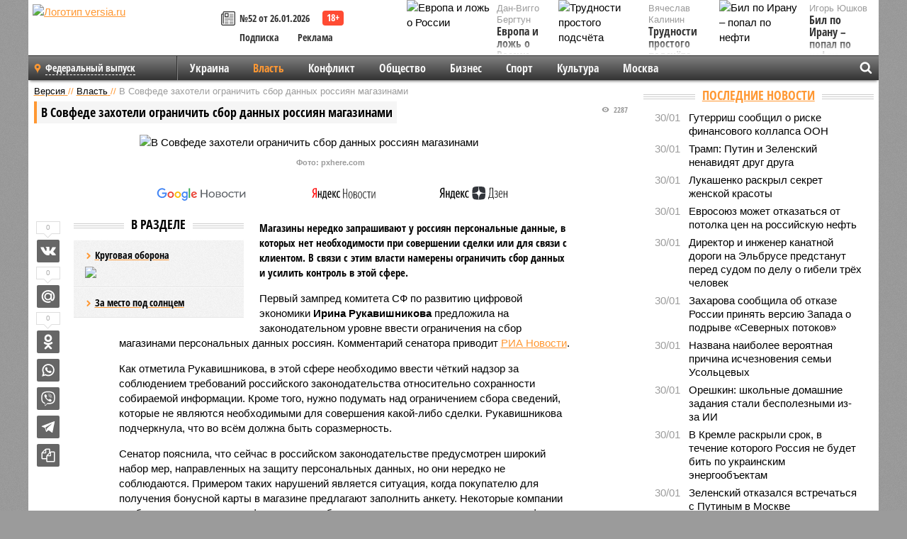

--- FILE ---
content_type: text/html; charset=UTF-8
request_url: https://versia.ru/v-sovfede-zaxoteli-ogranichit-sbor-dannyx-rossiyan-magazinami
body_size: 15285
content:
<!doctype html>
<!-- POST реально за: 1.673 -->
<html class="no-js" lang="ru">
<head>

    <title>В Совфеде захотели ограничить сбор данных россиян магазинами</title>

    

    <link rel="amphtml" href="https://versia.ru/amp/v-sovfede-zaxoteli-ogranichit-sbor-dannyx-rossiyan-magazinami">
    <!-- META -->
    <meta charset="utf-8">
    <meta name="viewport" content="width=device-width, initial-scale=1">
    <meta name="msapplication-TileColor" content="#da532c">
    <meta name="msapplication-TileImage" content="https://versia.ru/i/v358/favicons/mstile-144x144.png">
    <meta name="theme-color" content="#666666">
    <!-- MANIFEST -->
    <link rel="manifest" href="/manifest.json">
    <!-- FONTS -->
    <link rel="preload" as="font" href="/i/v358/fonts/versia.woff" type="font/woff" crossorigin="crossorigin" class="head-custom-block" data-vdomignore="true" tabindex="0" />
    <link rel="preload" as="font" href="/i/v358/fonts/OpenSansCondensed-Light.woff2" type="font/woff2" crossorigin="crossorigin" class="head-custom-block" data-vdomignore="true" tabindex="0" />
    <link rel="preload" as="font" href="/i/v358/fonts/OpenSansCondensed-Bold.woff2" type="font/woff2" crossorigin="crossorigin" class="head-custom-block" data-vdomignore="true" tabindex="0" />
    <link rel="preload" as="font" href="/i/v358/fonts/OpenSansCondensed-LightItalic.woff2" type="font/woff2" crossorigin="crossorigin" class="head-custom-block" data-vdomignore="true" tabindex="0" />
    <!-- APPLE -->
    <meta name="apple-mobile-web-app-capable" content="yes">
    <meta name="apple-mobile-web-app-status-bar-style" content="black-translucent">
    <meta name="yandex-verification" content="fc1e3ca00dd4a5dc" />
    <meta property="fb:pages" content="280487745312215" />
    <!--[if IE]>
    <meta http-equiv="X-UA-Compatible" content="IE=edge,chrome=1">
    <![endif]-->

    <meta name="description" content="Магазины нередко запрашивают у россиян персональные данные, в которых нет необходимости при совершении сделки или для связи с клиентом. В связи с этим власти намерены ограничить сбор данных и усилить контроль в этой сфере.">
    <meta name="keywords" content="связи, данные, данных, сфере, Рукавишникова, россиян, магазинами, информацию, ограничить, таких, ввести, является, граждан, сделки, законодательства, уровне, являются, требований, персональные, запрашивают">

    <!-- OPENGRAF -->
    <meta property="og:description" content="Магазины нередко запрашивают у россиян персональные данные, в которых нет необходимости при совершении сделки или для связи с клиентом. В связи с этим власти намерены ограничить сбор данных и усилить контроль в этой сфере.">
    <meta property="og:url" content="https://versia.ru/v-sovfede-zaxoteli-ogranichit-sbor-dannyx-rossiyan-magazinami">
    <meta property="og:site_name" content="versia.ru">
    <meta property="og:title" content="В Совфеде захотели ограничить сбор данных россиян магазинами">
    <meta property="og:type" content="article">
    <meta property="og:locale" content="ru_RU">
    <!--
    <meta name="twitter:card" content="summary_large_image">
    <meta name="twitter:site" content="@VersiaRu">
    <meta name="twitter:title" content="В Совфеде захотели ограничить сбор данных россиян магазинами">
    <meta name="twitter:description" content="Магазины нередко запрашивают у россиян персональные данные, в которых нет необходимости при совершении сделки или для связи с клиентом. В связи с этим власти намерены ограничить сбор данных и усилить контроль в этой сфере.">
    -->

    <!-- IMAGE -->
    <meta property="og:image" content="https://versia.ru/images/v/-/v-sovfede-zaxoteli-ogranichit-sbor-dannyx-rossiyan-magazinami-1-1.jpg" />
    <meta property="og:image:width" content="540">
    <meta property="og:image:height" content="360">
    <meta property="og:image:type" content="image/jpeg">
    <!--
    <meta name="twitter:image" content="https://versia.ru/images/v/-/v-sovfede-zaxoteli-ogranichit-sbor-dannyx-rossiyan-magazinami-1-1.jpg">
    -->

    <!-- CSS -->
    <!--[if !IE]><!-->
    <link rel="stylesheet" property="stylesheet" href="//versia.ru/i/v358/css/screen.css?v=1"><!--<![endif]-->
    <!--[if IE]>
    <link rel="stylesheet" property="stylesheet" href="//versia.ru/i/v358/css/ie.css"><![endif]-->
    <link rel="stylesheet" property="stylesheet" href="//versia.ru/i/v358/c/cookie.css">
    <!-- FAVICON(s) -->
    <link rel="apple-touch-icon" sizes="57x57"   href="https://versia.ru/i/v358/favicons/apple-touch-icon-57x57.png">
    <link rel="apple-touch-icon" sizes="114x114" href="https://versia.ru/i/v358/favicons/apple-touch-icon-114x114.png">
    <link rel="apple-touch-icon" sizes="72x72"   href="https://versia.ru/i/v358/favicons/apple-touch-icon-72x72.png">
    <link rel="apple-touch-icon" sizes="144x144" href="https://versia.ru/i/v358/favicons/apple-touch-icon-144x144.png">
    <link rel="apple-touch-icon" sizes="60x60"   href="https://versia.ru/i/v358/favicons/apple-touch-icon-60x60.png">
    <link rel="apple-touch-icon" sizes="120x120" href="https://versia.ru/i/v358/favicons/apple-touch-icon-120x120.png">
    <link rel="apple-touch-icon" sizes="76x76"   href="https://versia.ru/i/v358/favicons/apple-touch-icon-76x76.png">
    <link rel="apple-touch-icon" sizes="152x152" href="https://versia.ru/i/v358/favicons/apple-touch-icon-152x152.png">

    <link rel="icon" type="image/png"            href="https://versia.ru/i/v358/favicons/favicon-196x196.png"  sizes="196x196">
    <link rel="icon" type="image/png"            href="https://versia.ru/i/v358/favicons/favicon-160x160.png"  sizes="160x160">
    <link rel="icon" type="image/png"            href="https://versia.ru/i/v358/favicons/favicon-120x120.png"  sizes="120x120">
    <link rel="icon" type="image/png"            href="https://versia.ru/i/v358/favicons/favicon-96x96.png"    sizes="96x96">
    <link rel="icon" type="image/png"            href="https://versia.ru/i/v358/favicons/favicon-16x16.png"    sizes="16x16">
    <link rel="icon" type="image/png"            href="https://versia.ru/i/v358/favicons/favicon-32x32.png"    sizes="32x32">

    <link rel="icon" type="image/svg+xml"        href="https://versia.ru/i/v358/favicons/favicon.svg">
    <link rel="icon" type="image/x-icon"         href="https://versia.ru/i/v358/favicons/favicon.ico">

    <link rel="canonical" href="https://versia.ru/v-sovfede-zaxoteli-ogranichit-sbor-dannyx-rossiyan-magazinami" />

    <!-- GLOBAL_JS -->

    <script>
        var ver_sid = '1D2FDAFB-18AC-4521-B03B-4856CF1CC1B6';
        var fc_pageurl = 'https%3A%2F%2Fversia.ru%2Fv-sovfede-zaxoteli-ogranichit-sbor-dannyx-rossiyan-magazinami';
        var ispre = false;
    </script>

</head>
<!-- POST_NEWS -->
<body class="main-body">



<div id="outer-wrap">
    <div id="inner-wrap">
        <div class="bannerholder versia-b1"></div>
        <header class="main-header">
    <a href="/" class="logo" title="Версия - новости и расследования газеты «Наша версия»"><img width="260" height="75" alt="Логотип versia.ru" src="/images/newspaper.png"></a>
    <div title="Купить газету «Наша версия»" class="desktop-visible ta-c fl-l buy title font2 fw-b">
    <div class="block-xs cf">
        <a href="/shop" title="Купить газету «Наша версия»"><i class="icon-paper"></i></a>
        <a href="/gazeta-nasha-versiya-52-ot-26-yanvarya-2026" title="Купить газету «Наша версия» №52 от 26.01.2026">№52 от 26.01.2026</a>
    </div>
    <div class="cf">
        <a href="/podpiska.html">Подписка</a>
        <a href="/commercial.html">Реклама</a>
    </div>
</div>
    <ul class="columnists">
        <li class="media">
    <div class="img"><img width="117" height="78" src="/webp/117/78/images/e/v/evropa-i-lozh-o-rossii-1-1.jpg" height="78" loading="lazy"
                          alt="Европа и ложь о России"></div>
    <div class="bd">
        <div class="small color2">Дан-Вигго Бергтун</div>
        <a href="/evropa-i-lozh-o-rossii" class="td-n zag5 color-secondary-2-4 d-ib" title="Европа и ложь о России">Европа и ложь о России</a>
    </div>
</li><li class="media">
    <div class="img"><img width="117" height="78" src="/webp/117/78/images/b/i/bil-po-iranu-popal-po-nefti-1-1.jpg" height="78" loading="lazy"
                          alt="Бил по Ирану – попал по нефти"></div>
    <div class="bd">
        <div class="small color2">Игорь Юшков</div>
        <a href="/bil-po-iranu-popal-po-nefti" class="td-n zag5 color-secondary-2-4 d-ib" title="Бил по Ирану – попал по нефти">Бил по Ирану – попал по нефти</a>
    </div>
</li><li class="media">
    <div class="img"><img width="117" height="78" src="/webp/117/78/images/t/r/trudnosti-prostogo-podschyota-1-1.jpg" height="78" loading="lazy"
                          alt="Трудности простого подсчёта"></div>
    <div class="bd">
        <div class="small color2">Вячеслав Калинин</div>
        <a href="/trudnosti-prostogo-podschyota" class="td-n zag5 color-secondary-2-4 d-ib" title="Трудности простого подсчёта">Трудности простого подсчёта</a>
    </div>
</li>
    </ul>

</header>
        <nav class="main-nav">

    <div class="main-nav__region js-toggle-btn" data-toggle="#toggle-region">
        <span>Федеральный выпуск</span>
    </div>

    <div class="nav-btn__container">
        <span class="nav-btn js-toggle-btn" data-toggle="#toggle-search" id="search-toggle-btn"> <i
                class="icon-magnify"></i></span>
        <span class="nav-btn js-toggle-btn" data-toggle="#toggle-nav"> <i class="icon-menu"></i></span>
    </div>

    <div class="toggle-container" id="toggle-region">
        <ul class="region-select fl-l">
    <li>
        <a href="//versia.ru"><span>Федеральный выпуск</span></a>
        <ul>
            <li>
    <a href="//neva.versia.ru">Версия на Неве</a>
</li><li>
    <a href="//saratov.versia.ru">Версия в Саратове</a>
</li><li>
    <a href="//ch.versia.ru">Версия в Чувашии</a>
</li><li>
    <a href="//rb.versia.ru">Версия в Башкирии</a>
</li><li>
    <a href="//kavkaz.versia.ru">Версия на Кавказе</a>
</li><li>
    <a href="//tat.versia.ru">Версия в Татарстане</a>
</li><li>
    <a href="//nn.versia.ru">Версия в Кирове</a>
</li><li>
    <a href="//voronezh.versia.ru">Версия в Воронеже</a>
</li><li>
    <a href="//tambov.versia.ru">Версия в Тамбове</a>
</li>
        </ul>
    </li>
</ul>
    </div>
    <div class="toggle-container" id="toggle-nav">
        <div id="nav" class="nav" role="navigation">
            <ul>
                <li><a href="/ukraina">Украина</a></li><li class="is-active"><a href="/vlast">Власть</a></li><li><a href="/konflikt">Конфликт</a></li><li><a href="/obshestvo">Общество</a></li><li><a href="/bisnes">Бизнес</a></li><li><a href="/sport">Спорт</a></li><li><a href="/kultura">Культура</a></li><li><a href="/moskva">Москва</a></li>
                <li class="desktop-hidden"><a href="/news">Новости</a></li>
                <li class="desktop-hidden"><a href="//versia.ru/dosie">Досье</a></li>
                <li class="desktop-hidden"><a href="/oprosy">Опросы</a></li>
                <li class="desktop-hidden"><a href="/kolumnisty">Колумнисты</a></li>
                <li class="desktop-hidden"><a href="/strip">Стриптиз по праздникам</a></li>
                <li class="desktop-hidden"><a href="/stories">Сюжеты</a></li>
            </ul>
        </div>
    </div>
    <div class="toggle-container" id="toggle-search">
        <div class="search">
            <div class="search__form versia-search">
                <div class="gcse-searchbox-only" data-resultsUrl="//versia.ru/search/" data-newWindow="false"
                     data-queryParameterName="q">
                </div>
            </div>
            <div class="search__toggle"></div>
        </div>
    </div>
</nav>
        <div id="main" role="main">
            <div class="cf">
                <div class="content">
                    <div class="scroll-action"></div>
                    <div class="single-post" id="post_142992">
                        <!-- NEWS -->
                        <div class="font1 small color-primary block-s" itemscope itemtype="http://schema.org/BreadcrumbList">
    <span itemprop="itemListElement" itemscope itemtype="http://schema.org/ListItem">
        <a itemprop="item" href="/" class="title" title="Версия - новости и расследования газеты «Наша версия»">
            <span itemprop="name">Версия</span>
            <meta itemprop="position" content="1"/>
        </a>
    </span>
    //
    <span itemprop="itemListElement" itemscope itemtype="http://schema.org/ListItem">
        <a itemprop="item" href="/vlast" class="title" title="Власть - новости политики и расследования общероссийской газеты «Наша версия»">
            <span itemprop="name">Власть</span>
            <meta itemprop="position" content="2"/>
        </a>
    </span>
    //
    <span class="color2">В Совфеде захотели ограничить сбор данных россиян магазинами</span>
</div>
                        <article class="article block-xl" itemscope itemtype="http://schema.org/Article">
                            <!-- META ТИП -->
                            <meta property="article:tag" content="Новость">
                            <!-- META СЮЖЕТ -->
                            
                            <!-- META ДОСЬЕ -->
                            
                            <div class="update-history-top" post_id="142992" url="/v-sovfede-zaxoteli-ogranichit-sbor-dannyx-rossiyan-magazinami"
                                 title="В Совфеде захотели ограничить сбор данных россиян магазинами"></div>
                            <div class="article-headings">
                                <div class="zag4 block-l">
    <div class="file d-ib" itemprop="headline">
        <h1 itemprop="name">В Совфеде захотели ограничить сбор данных россиян магазинами</h1>
    </div>
</div>

<div class="post-views">
    <span class="info zag5"><i class="icon-views"></i> 2287</span>
</div>
                            </div>
                            <figure class="cf article-gallery-wrapper block-xl pos-r" itemprop="image" itemscope
        itemtype="https://schema.org/ImageObject">
    <img itemprop="url" width="540" height="360" src="/webp/540/360/images/v/-/v-sovfede-zaxoteli-ogranichit-sbor-dannyx-rossiyan-magazinami-1-1.jpg" alt="В Совфеде захотели ограничить сбор данных россиян магазинами" title="В Совфеде захотели ограничить сбор данных россиян магазинами" class="d-b m0-a">
<meta itemprop="width" content="540">
<meta itemprop="height" content="360">
<figcaption class="info padding fw-b ta-c"><br />Фото: pxhere.com</figcaption>
</figure>

                            <div class="article__subscribe subscribe">
                                <a class="subscribe__link"
                                   href="/click/?//news.google.com/publications/CAAqBwgKMJbF-gowsa3oAg?hl=ru&gl=RU&ceid=RU%3Aru">
                                    <img width="162" height="26" src="/i/img/subscribe/google-news.svg"
                                         alt="Версия в Google Новостях">
                                </a>

                                <a class="subscribe__link" href="/click/?//yandex.ru/news/?favid=11490">
                                    <img width="116" height="26" src="/i/img/subscribe/ya-news.svg"
                                         alt="Версия в Яндекс Новостях">
                                </a>

                                <a class="subscribe__link" href="/click/?//zen.yandex.ru/versia.ru">
                                    <img width="125" height="26" src="/i/img/subscribe/ya-dzen.svg"
                                         alt="Версия в Яндекс Дзен">
                                </a>
                            </div>

                            <div class="article-text copyclip">
                                <div class="article-aside-left desktop-visible">
                                    <div class="box-title">
                                        <span>В разделе</span>
                                    </div>

                                    <div class="rich-links-list">
                                        <a href="/blagodarya-chemu-kara-ooly-zakrepilis-v-edre" title="Как Антон Филатов и Тимур Иванов отрабатывали многомиллионные заказы в интересах Министерства обороны">
    <span>Круговая оборона</span>
    <img width="208" height="138" src="/webp/208/138/images/b/l/blagodarya-chemu-kara-ooly-zakrepilis-v-edre-1-2.jpg" loading="lazy" lt="Как Антон Филатов и Тимур Иванов отрабатывали многомиллионные заказы в интересах Министерства обороны">
</a><a href="/kto-vazhnee-organy-sledstviya-ili-nadzor" title="Кто важнее - органы следствия или надзор?">За место под солнцем</a>
                                        <!-- Yandex.RTB R-A-144493-26 -->
<div id="yandex_rtb_R-A-144493-26"></div>
<script>
    (function(w, d, n, s, t) {
        w[n] = w[n] || [];
        w[n].push(function() {
            Ya.Context.AdvManager.render({
                blockId: "R-A-144493-26",
                renderTo: "yandex_rtb_R-A-144493-26",
                async: true
            });
        });
        t = d.getElementsByTagName("script")[0];
        s = d.createElement("script");
        s.type = "text/javascript";
        s.src = "//an.yandex.ru/system/context.js";
        s.async = true;
        t.parentNode.insertBefore(s, t);
    })(this, this.document, "yandexContextAsyncCallbacks");
</script>
                                    </div>
                                </div>
                                <p class="lead">Магазины нередко запрашивают у россиян персональные данные, в которых нет необходимости при совершении сделки или для связи с клиентом. В связи с этим власти намерены ограничить сбор данных и усилить контроль в этой сфере.</p>
                                <p>Первый зампред комитета СФ по развитию цифровой экономики <b>Ирина Рукавишникова</b> предложила на законодательном уровне ввести ограничения на сбор магазинами персональных данных россиян. Комментарий сенатора приводит <a href="/click/?https://ria.ru/">РИА Новости</a>.</p><p>Как отметила Рукавишникова, в этой сфере необходимо ввести чёткий надзор за соблюдением требований российского законодательства относительно сохранности собираемой информации. Кроме того, нужно подумать над ограничением сбора сведений, которые не являются необходимыми для совершения какой-либо сделки. Рукавишникова подчеркнула, что во всём должна быть соразмерность.</p><p>Сенатор пояснила, что сейчас в российском законодательстве предусмотрен широкий набор мер, направленных на защиту персональных данных, но они нередко не соблюдаются. Примером таких нарушений является ситуация, когда покупателю для получения бонусной карты в магазине предлагают заполнить анкету. Некоторые компании требуют указать только информацию, необходимую для связи с покупателем: телефон, электронную почту. Другие же запрашивают данные о семейном положении, образовании, уровне дохода.</p><p>По словам политика, персональные данные граждан являются их нематериальным активом, в связи с этим ужесточение требований законодательства в данной сфере является нормальным процессом.</p><div class="article__banner">
    <div class="versia-x0"></div>
</div><p>Ранее граждан РФ предостерегли от выбрасывания документов, содержащих личные данные. Из таких бумаг злоумышленники могут получить практически полную информацию о человеке, что в дальнейшем позволит им прибегнуть к обманным схемам с его участием.</p>
                                
                                
                                <div class="share_142992 share share--hidden">
    	<span id="speechControlBlock" class="post-audio speechControlBlock" style="display: none">
            <a id="speakOrPauseLink" class="icon-sound-click speakOrPauseLink" href="" title="Прослушать текст новости"><i class="icon-sound"></i></a>
            <a id="speechRateDownLink" class="speechRateDownLink" style="text-decoration: none" href="" title="Медленнее"><i class="icon-slower"></i></a>
            <a id="speechRateUpLink" class="speechRateUpLink" style="text-decoration: none" href="" title="Быстрее"><i class="icon-faster"></i></a>
    	</span>

    <!--
    <div class="share__item">
        <span>0</span>
        <a href="/click/?//twitter.com/share?url=https%3A%2F%2Fversia.ru%2Fv-sovfede-zaxoteli-ogranichit-sbor-dannyx-rossiyan-magazinami&text=%D0%92+%D0%A1%D0%BE%D0%B2%D1%84%D0%B5%D0%B4%D0%B5+%D0%B7%D0%B0%D1%85%D0%BE%D1%82%D0%B5%D0%BB%D0%B8+%D0%BE%D0%B3%D1%80%D0%B0%D0%BD%D0%B8%D1%87%D0%B8%D1%82%D1%8C+%D1%81%D0%B1%D0%BE%D1%80+%D0%B4%D0%B0%D0%BD%D0%BD%D1%8B%D1%85+%D1%80%D0%BE%D1%81%D1%81%D0%B8%D1%8F%D0%BD+%D0%BC%D0%B0%D0%B3%D0%B0%D0%B7%D0%B8%D0%BD%D0%B0%D0%BC%D0%B8" class="twt">Поделиться в Twitter</a>
    </div>
    -->

    <div class="share__item">
        <span>0</span>
        <a href="/click/?//vkontakte.ru/share.php?url=https%3A%2F%2Fversia.ru%2Fv-sovfede-zaxoteli-ogranichit-sbor-dannyx-rossiyan-magazinami" class="vkt">Поделиться ВКонтакте</a>
    </div>

    <div class="share__item">
        <span>0</span>
        <a href="/click/?//connect.mail.ru/share?url=https%3A%2F%2Fversia.ru%2Fv-sovfede-zaxoteli-ogranichit-sbor-dannyx-rossiyan-magazinami&title=%D0%92+%D0%A1%D0%BE%D0%B2%D1%84%D0%B5%D0%B4%D0%B5+%D0%B7%D0%B0%D1%85%D0%BE%D1%82%D0%B5%D0%BB%D0%B8+%D0%BE%D0%B3%D1%80%D0%B0%D0%BD%D0%B8%D1%87%D0%B8%D1%82%D1%8C+%D1%81%D0%B1%D0%BE%D1%80+%D0%B4%D0%B0%D0%BD%D0%BD%D1%8B%D1%85+%D1%80%D0%BE%D1%81%D1%81%D0%B8%D1%8F%D0%BD+%D0%BC%D0%B0%D0%B3%D0%B0%D0%B7%D0%B8%D0%BD%D0%B0%D0%BC%D0%B8" class="mlr">Поделиться Моем Мире</a>
    </div>

    <div class="share__item">
        <span>0</span>
        <a href="/click/?//www.odnoklassniki.ru/dk?st.cmd=addShare&st.s=1&st._surl=https%3A%2F%2Fversia.ru%2Fv-sovfede-zaxoteli-ogranichit-sbor-dannyx-rossiyan-magazinami&amp;st.comments=%D0%92+%D0%A1%D0%BE%D0%B2%D1%84%D0%B5%D0%B4%D0%B5+%D0%B7%D0%B0%D1%85%D0%BE%D1%82%D0%B5%D0%BB%D0%B8+%D0%BE%D0%B3%D1%80%D0%B0%D0%BD%D0%B8%D1%87%D0%B8%D1%82%D1%8C+%D1%81%D0%B1%D0%BE%D1%80+%D0%B4%D0%B0%D0%BD%D0%BD%D1%8B%D1%85+%D1%80%D0%BE%D1%81%D1%81%D0%B8%D1%8F%D0%BD+%D0%BC%D0%B0%D0%B3%D0%B0%D0%B7%D0%B8%D0%BD%D0%B0%D0%BC%D0%B8" class="okl">Поделиться на Одноклассниках</a>
    </div>

    <div class="share__item">
        <a href="/click/?https://api.whatsapp.com/send?text=https%3A%2F%2Fversia.ru%2Fv-sovfede-zaxoteli-ogranichit-sbor-dannyx-rossiyan-magazinami" class="wsp" title="Поделиться в WhatsApp" alt="Поделиться в WhatsApp">Поделиться в WhatsApp</a>
    </div>

    <div class="share__item">
        <a href="/click/?https://api.viber.com/send?text=https%3A%2F%2Fversia.ru%2Fv-sovfede-zaxoteli-ogranichit-sbor-dannyx-rossiyan-magazinami" class="vbr" title="Поделиться в Viber" alt="Поделиться в Viber">Поделиться в Viber</a>
    </div>

    <div class="share__item">
        <a href="/click/?https://t.me/share/url?url=https%3A%2F%2Fversia.ru%2Fv-sovfede-zaxoteli-ogranichit-sbor-dannyx-rossiyan-magazinami" class="tlg" title="Поделиться в Telegram" alt="Поделиться в Telegram">Поделиться в Telegram</a>
    </div>

    <div class="share__item" id="copy_142992" data-clipboard-target="#post_142992" >
        <a href="" onClick="return false;" class="txt">Копировать текст статьи</a>
    </div>
</div>
                            </div>
                            <div class="info fw-b block-l cf ta-r">
                                <div class="block-xs" itemprop="author" itemscope itemtype="http://schema.org/Person">
                                    <span itemprop="name">Отдел новостей «Нашей версии»</span>
                                    
                                </div>
                                <span itemprop="publisher" itemscope itemtype="https://schema.org/Organization">
                                <span itemprop="logo" itemscope itemtype="https://schema.org/ImageObject">
                                    <img itemprop="url image" alt="Логотип versia.ru"
                                         src="https://versia.ru/newspaper_amp.jpg" loading="lazy"
                                         style="display:none;"/>
                                    <meta itemprop="width" content="260">
                                    <meta itemprop="height" content="75">
                                </span>
                                <meta itemprop="name" content="Газета &laquo;Наша версия&raquo;">
                                <meta itemprop="telephone" content="+7 495 276-03-48">
                                <meta itemprop="address" content="123100, Россия, Москва, улица 1905 года, 7с1">
                            </span>
                                <link itemprop="mainEntityOfPage" href="https://versia.ru/v-sovfede-zaxoteli-ogranichit-sbor-dannyx-rossiyan-magazinami"/>
                                
                                <div class="fs-i info ta-r">
    <div>Опубликовано: <span itemprop="datePublished" content="2021-08-23T10:17:00+03:00">23.08.2021 10:17</span></div>
    <div>Отредактировано: <span itemprop="dateModified" content="2021-08-23T10:17:00+03:00">23.08.2021 10:17</span></div>
</div>
                            </div>
                            <div class="update-history-bot" post_id="142992" url="/v-sovfede-zaxoteli-ogranichit-sbor-dannyx-rossiyan-magazinami"
                                 title="В Совфеде захотели ограничить сбор данных россиян магазинами"></div>
                            <div class="cf padding links-list block-xl">
                                
                                <div class="article-nav-right">
    <div class="media">
        <a href="/trudnosti-prostogo-podschyota" class="img desktop-visible" title="Трудности простого подсчёта">
    <img width="90" height="60" src="/webp/90/60/images/t/r/trudnosti-prostogo-podschyota-1-1.jpg" loading="lazy" alt="Трудности простого подсчёта" width="90">
</a>
        <div class="bd">
            <div class="zag5 icon-chevron block-s">
                <a href="/trudnosti-prostogo-podschyota" class="title" title="Трудности простого подсчёта">
                    <span>Трудности простого подсчёта</span>
                </a>
            </div>
        </div>
    </div>
</div>
                            </div>
                        </article>
                        <div class="block-xl printhidden">
                            <div class="box-title commtogle" id="commtogle_142992" post_id="142992" style="cursor:pointer">
    <span>Комментарии <i class="info"><span id="comms" class="icon-comment">0</span></i></span>
</div>
<div class="media comment-form padding block-xl" id="commblock_142992" style="display:none">
    <div class="bd">
        <div class="input-wrapper">
            <textarea name="commtxt" id="commtxt_142992" rows="5"
                      placeholder="Нецензурные и противоречащие законодательству РФ комментарии удаляются"
                      class="block-m"></textarea>

            <div class="ta-r block-m">
                <a href="#" id="commclick_142992" class="button zag6 tt-u comm-send"
                   post_id="142992">Отправить</a>
            </div>
        </div>
    </div>
</div>
<ul id="ul_0" class="comments ulblock_142992" style="display:none">
    
</ul>
                        </div>
                        <div class="bannerholder versia-b2"></div>
                        <div class="block-xl printhidden mobile-hidden">
                            <div class="box-title">
                                <span>Еще на сайте</span>
                            </div>
                            <div class="row-columns">
                                <!-- NO MORE --><div class="column">
    <div class="column-featured">
        <a href="//versia.ru/raskryt-razmer-trat-rossiyan-na-sbory-detej-v-shkolu" class="d-b" title="Раскрыт размер трат россиян на сборы детей в школу">
            <img width="267" height="178" src="/webp/267/178/images/r/a/raskryt-razmer-trat-rossiyan-na-sbory-detej-v-shkolu-1-1.jpg" loading="lazy" class="d-b" alt="Раскрыт размер трат россиян на сборы детей в школу">
        </a>
        <a href="//versia.ru/raskryt-razmer-trat-rossiyan-na-sbory-detej-v-shkolu" class="featured-post-info">
                        <span class="featured-post-text">
                          <span class="featured-post-title">Раскрыт размер трат россиян на сборы детей в школу</span>
                          <span class="featured-post-lead">По результатам опроса Всероссийского центра изучения общественного мнения (ВЦИОМ), в 2023 году россияне в среднем потратили 43 029 рублей на сборы одного ребёнка в школу.</span>
                       </span>
        </a>
        <div class="count">
            <span class="icon-views d-b">1573</span>
            <span class="icon-comment d-b">0</span>
        </div>
    </div>
</div><div class="column">
    <div class="column-featured">
        <a href="//versia.ru/v-sovfede-rekomendovali-rossiyanam-smenit-paroli" class="d-b" title="В Совфеде рекомендовали россиянам сменить пароли">
            <img width="267" height="178" src="/webp/267/178/images/v/-/v-sovfede-rekomendovali-rossiyanam-smenit-paroli-1-1.jpg" loading="lazy" class="d-b" alt="В Совфеде рекомендовали россиянам сменить пароли">
        </a>
        <a href="//versia.ru/v-sovfede-rekomendovali-rossiyanam-smenit-paroli" class="featured-post-info">
                        <span class="featured-post-text">
                          <span class="featured-post-title">В Совфеде рекомендовали россиянам сменить пароли</span>
                          <span class="featured-post-lead">О наличии необходимости поменять пароли в соцсетях россиян предупредил зампредседателя Совета по развитию цифровой экономики при Совфеде Артем Шейкин.</span>
                       </span>
        </a>
        <div class="count">
            <span class="icon-views d-b">2147</span>
            <span class="icon-comment d-b">2</span>
        </div>
    </div>
</div><div class="column">
    <div class="column-featured">
        <a href="//versia.ru/ilon-mask-ogranichil-chtenie-postov-v-twitter-dlya-borby-so-sborom-dannyx" class="d-b" title="Илон Маск ограничил чтение постов в Twitter для борьбы со сбором данных">
            <img width="267" height="178" src="/webp/267/178/images/i/l/ilon-mask-ogranichil-chtenie-postov-v-twitter-dlya-borby-so-sborom-dannyx-1-1.jpg" loading="lazy" class="d-b" alt="Илон Маск ограничил чтение постов в Twitter для борьбы со сбором данных">
        </a>
        <a href="//versia.ru/ilon-mask-ogranichil-chtenie-postov-v-twitter-dlya-borby-so-sborom-dannyx" class="featured-post-info">
                        <span class="featured-post-text">
                          <span class="featured-post-title">Илон Маск ограничил чтение постов в Twitter для борьбы со сбором данных</span>
                          <span class="featured-post-lead">Социальная сеть Twitter в последнее время сталкивается с «экстремальным уровнем» сбора данных и манипуляций. По этой причине ее владелец Илон Маск ввел ограничение на количество твитов, которое пользователь может прочитать в течение дня.</span>
                       </span>
        </a>
        <div class="count">
            <span class="icon-views d-b">2342</span>
            <span class="icon-comment d-b">0</span>
        </div>
    </div>
</div>
                            </div>
                        </div>
                    </div>
                </div>
                <div class="sidebar">
                    <div class="bannerholder versia-b4"></div>
                    
                    
                    <div class="block-m">
    <div class="box-title">
        <span><a href="/news">Последние новости</a></span>
    </div>
    <div class="scrollable-area">
        <ul class="news-list block-m" id="fc_news_lis">
            <li class="cf block-s ">
    <div class="news-list-time">30/01</div>
    <div class="news-list-title">
        <a href="/guterrish-soobshhil-o-riske-finansovogo-kollapsa-oon" class="title" title="Гутерриш сообщил о риске финансового коллапса ООН">
            <span>Гутерриш сообщил о риске финансового коллапса ООН</span>
        </a>
    </div>
</li><li class="cf block-s ">
    <div class="news-list-time">30/01</div>
    <div class="news-list-title">
        <a href="/tramp-putin-i-zelenskij-nenavidyat-drug-druga" class="title" title="Трамп: Путин и Зеленский ненавидят друг друга">
            <span>Трамп: Путин и Зеленский ненавидят друг друга</span>
        </a>
    </div>
</li><li class="cf block-s ">
    <div class="news-list-time">30/01</div>
    <div class="news-list-title">
        <a href="/lukashenko-raskryl-sekret-zhenskoj-krasoty" class="title" title="Лукашенко раскрыл секрет женской красоты">
            <span>Лукашенко раскрыл секрет женской красоты</span>
        </a>
    </div>
</li><li class="cf block-s ">
    <div class="news-list-time">30/01</div>
    <div class="news-list-title">
        <a href="/evrosoyuz-mozhet-otkazatsya-ot-potolka-cen-na-rossijskuyu-neft" class="title" title="Евросоюз может отказаться от потолка цен на российскую нефть">
            <span>Евросоюз может отказаться от потолка цен на российскую нефть</span>
        </a>
    </div>
</li><li class="cf block-s ">
    <div class="news-list-time">30/01</div>
    <div class="news-list-title">
        <a href="/direktor-i-inzhener-kanatnoj-dorogi-na-yelbruse-predstanut-pered-sudom-po-delu-o-gibeli-tryox-chelovek" class="title" title="Директор и инженер канатной дороги на Эльбрусе предстанут перед судом по делу о гибели трёх человек">
            <span>Директор и инженер канатной дороги на Эльбрусе предстанут перед судом по делу о гибели трёх человек</span>
        </a>
    </div>
</li><li class="cf block-s mobile-hidden">
    <div class="news-list-time">30/01</div>
    <div class="news-list-title">
        <a href="/zaxarova-soobshhila-ob-otkaze-rossii-prinyat-versiyu-zapada-o-podryve-severnyx-potokov" class="title" title="Захарова сообщила об отказе России принять версию Запада о подрыве «Северных потоков»">
            <span>Захарова сообщила об отказе России принять версию Запада о подрыве «Северных потоков»</span>
        </a>
    </div>
</li><li class="cf block-s mobile-hidden">
    <div class="news-list-time">30/01</div>
    <div class="news-list-title">
        <a href="/nazvana-naibolee-veroyatnaya-prichina-ischeznoveniya-semi-usolcevyx" class="title" title="Названа наиболее вероятная причина исчезновения семьи Усольцевых">
            <span>Названа наиболее вероятная причина исчезновения семьи Усольцевых</span>
        </a>
    </div>
</li><li class="cf block-s mobile-hidden">
    <div class="news-list-time">30/01</div>
    <div class="news-list-title">
        <a href="/oreshkin-shkolnye-domashnie-zadaniya-stali-bespoleznymi-iz-za-ii" class="title" title="Орешкин: школьные домашние задания стали бесполезными из-за ИИ">
            <span>Орешкин: школьные домашние задания стали бесполезными из-за ИИ</span>
        </a>
    </div>
</li><li class="cf block-s mobile-hidden">
    <div class="news-list-time">30/01</div>
    <div class="news-list-title">
        <a href="/v-kremle-raskryli-srok-v-techenie-kotorogo-rossiya-ne-budet-bit-po-ukrainskim-yenergoobektam" class="title" title="В Кремле раскрыли срок, в течение которого Россия не будет бить по украинским энергообъектам">
            <span>В Кремле раскрыли срок, в течение которого Россия не будет бить по украинским энергообъектам</span>
        </a>
    </div>
</li><li class="cf block-s mobile-hidden">
    <div class="news-list-time">30/01</div>
    <div class="news-list-title">
        <a href="/zelenskij-otkazalsya-vstrechatsya-s-putinym-v-moskve" class="title" title="Зеленский отказался встречаться с Путиным в Москве">
            <span>Зеленский отказался встречаться с Путиным в Москве</span>
        </a>
    </div>
</li><li class="cf block-s mobile-hidden">
    <div class="news-list-time">30/01</div>
    <div class="news-list-title">
        <a href="/v-mid-rossii-zayavili-o-dvojnyx-standartax-oon-posle-slov-guterrisha-o-kryme-i-donabasse" class="title" title="В МИД России заявили о двойных стандартах ООН после слов Гутерриша о Крыме и Донбассе">
            <span>В МИД России заявили о двойных стандартах ООН после слов Гутерриша о Крыме и Донбассе</span>
        </a>
    </div>
</li><li class="cf block-s mobile-hidden">
    <div class="news-list-time">30/01</div>
    <div class="news-list-title">
        <a href="/amerikanec-vydal-sebya-za-agenta-fbr-i-popytalsya-osvobodit-ubivshego-glavu-unitedhealthcare-luidzhi-mandzhone" class="title" title="Американец выдал себя за агента ФБР и попытался освободить убившего главу UnitedHealthcare Луиджи Манджоне">
            <span>Американец выдал себя за агента ФБР и попытался освободить убившего главу UnitedHealthcare Луиджи Манджоне</span>
        </a>
    </div>
</li><li class="cf block-s mobile-hidden">
    <div class="news-list-time">30/01</div>
    <div class="news-list-title">
        <a href="/na-fone-ugroz-iranu-ssha-napravili-v-velikobritaniyu-yadernyj-nyuxach" class="title" title="На фоне угроз Ирану США направили в Великобританию «ядерный нюхач»">
            <span>На фоне угроз Ирану США направили в Великобританию «ядерный нюхач»</span>
        </a>
    </div>
</li><li class="cf block-s mobile-hidden">
    <div class="news-list-time">29/01</div>
    <div class="news-list-title">
        <a href="/gensek-oon-guterrish-zayavil-chto-pravo-na-samoopredelenie-neprimenimo-k-krymu-i-donbassu" class="title" title="Генсек ООН Гутерриш заявил, что право на самоопределение неприменимо к Крыму и Донбассу">
            <span>Генсек ООН Гутерриш заявил, что право на самоопределение неприменимо к Крыму и Донбассу</span>
        </a>
    </div>
</li><li class="cf block-s mobile-hidden">
    <div class="news-list-time">29/01</div>
    <div class="news-list-title">
        <a href="/uitkoff-prokommentiroval-xod-peregovorov-po-ukraine" class="title" title="Уиткофф прокомментировал ход переговоров по Украине">
            <span>Уиткофф прокомментировал ход переговоров по Украине</span>
        </a>
    </div>
</li>
        </ul>
    </div>
    <div class="block-xl ta-c tt-u fw-b zag6">
        <a href="/news" class="button">Еще новости</a>
    </div>
</div>
                    <div class="bannerholder versia-b5"></div>
                    <div class="block-m">
    <div class="box-title">
        <span>Еще из раздела &laquo;Власть&raquo;</span>
    </div>
    <div class="tabs"></div>
    <ul class="links-list padding paper tab-content visible">
        <li>
    <div class="img">
        <a href="/lukashenko-rasskazal-o-plane-peredachi-vlasti-novomu-pokoleniyu" title="Лукашенко рассказал о плане передачи власти новому поколению">
            <img width="90" height="60" src="/webp/90/60/images/l/u/lukashenko-rasskazal-o-plane-peredachi-vlasti-novomu-pokoleniyu-1-1.png" loading="lazy" alt="Лукашенко рассказал о плане передачи власти новому поколению" width="90">
        </a>
    </div>
    <div class="bd zag5 block-xs">
        <a href="/lukashenko-rasskazal-o-plane-peredachi-vlasti-novomu-pokoleniyu" class="title" title="Лукашенко рассказал о плане передачи власти новому поколению"><span>Лукашенко рассказал о плане передачи власти новому поколению</span></a>
    </div>
</li><li>
    <div class="img">
        <a href="/chast-sotrudnikov-posolstva-rossii-v-kabule-yevakuiruyut" title="Часть сотрудников посольства России в Кабуле эвакуируют">
            <img width="90" height="60" src="/webp/90/60/images/c/h/chast-sotrudnikov-posolstva-rossii-v-kabule-yevakuiruyut-1-1.jpg" loading="lazy" alt="Часть сотрудников посольства России в Кабуле эвакуируют" width="90">
        </a>
    </div>
    <div class="bd zag5 block-xs">
        <a href="/chast-sotrudnikov-posolstva-rossii-v-kabule-yevakuiruyut" class="title" title="Часть сотрудников посольства России в Кабуле эвакуируют"><span>Часть сотрудников посольства России в Кабуле эвакуируют</span></a>
    </div>
</li><li>
    <div class="img">
        <a href="/vlasti-ssha-planiruyut-nachat-vakcinaciyu-busternymi-dozami-preparata-ot-covid-19" title="Власти США планируют начать вакцинацию бустерными дозами препарата от COVID-19">
            <img width="90" height="60" src="/webp/90/60/images/v/l/vlasti-ssha-planiruyut-nachat-vakcinaciyu-busternymi-dozami-preparata-ot-covid-19-1-1.jpg" loading="lazy" alt="Власти США планируют начать вакцинацию бустерными дозами препарата от COVID-19" width="90">
        </a>
    </div>
    <div class="bd zag5 block-xs">
        <a href="/vlasti-ssha-planiruyut-nachat-vakcinaciyu-busternymi-dozami-preparata-ot-covid-19" class="title" title="Власти США планируют начать вакцинацию бустерными дозами препарата от COVID-19"><span>Власти США планируют начать вакцинацию бустерными дозами препарата от COVID-19</span></a>
    </div>
</li><li>
    <div class="img">
        <a href="/v-minoborony-azerbajdzhana-zayavili-o-novyx-obstrelax-na-granice-s-armeniej" title="В Минобороны Азербайджана заявили о новых обстрелах на границе с Арменией">
            <img width="90" height="60" src="/webp/90/60/images/v/-/v-minoborony-azerbajdzhana-zayavili-o-novyx-obstrelax-na-granice-s-armeniej-1-1.jpg" loading="lazy" alt="В Минобороны Азербайджана заявили о новых обстрелах на границе с Арменией" width="90">
        </a>
    </div>
    <div class="bd zag5 block-xs">
        <a href="/v-minoborony-azerbajdzhana-zayavili-o-novyx-obstrelax-na-granice-s-armeniej" class="title" title="В Минобороны Азербайджана заявили о новых обстрелах на границе с Арменией"><span>В Минобороны Азербайджана заявили о новых обстрелах на границе с Арменией</span></a>
    </div>
</li><li>
    <div class="img">
        <a href="/nacistskim-posledysham-zakroyut-vezd-v-rossiyu" title="«Нацистским последышам» закроют въезд в Россию">
            <img width="90" height="60" src="/webp/90/60/images/n/a/nacistskim-posledysham-zakroyut-vezd-v-rossiyu-1-1.jpg" loading="lazy" alt="«Нацистским последышам» закроют въезд в Россию" width="90">
        </a>
    </div>
    <div class="bd zag5 block-xs">
        <a href="/nacistskim-posledysham-zakroyut-vezd-v-rossiyu" class="title" title="«Нацистским последышам» закроют въезд в Россию"><span>«Единая Россия» против русофобов</span></a>
    </div>
</li>
    </ul>
</div>
                    <div class="block-m">
    <div class="box-title">
        <span>Случайные статьи</span>
    </div>
    <ul class="column-list">
        <li>
    <div class="media">
        <a href="/kak-rossijskaya-imperiya-zavoyovyvala-afganistan" class="img" title="Как Российская империя завоёвывала Афганистан">
            <img width="90" height="60" src="/webp/90/60/images/k/a/kak-rossijskaya-imperiya-zavoyovyvala-afganistan-1-1.jpg" width="96" loading="lazy" alt="Как Российская империя завоёвывала Афганистан">
        </a>
        <div class="bd">
            <div class="zag6 font2 icon-listitem block-s">
                <a href="/kak-rossijskaya-imperiya-zavoyovyvala-afganistan" class="title" title="Как Российская империя завоёвывала Афганистан">
                    <span>Идём на Герат!</span>
                </a>
            </div>
            <p class="small">Как Российская империя завоёвывала Афганистан</p>
        </div>
    </div>
</li><li>
    <div class="media">
        <a href="/na-grazhdanskom-sudne-ispytyvalos-oborudovanie-dlya-voennyx-vodolazov" class="img" title="На гражданском судне испытывалось оборудование для военных водолазов">
            <img width="90" height="60" src="/webp/90/60/images/n/a/na-grazhdanskom-sudne-ispytyvalos-oborudovanie-dlya-voennyx-vodolazov-1-1.jpg" width="96" loading="lazy" alt="На гражданском судне испытывалось оборудование для военных водолазов">
        </a>
        <div class="bd">
            <div class="zag6 font2 icon-listitem block-s">
                <a href="/na-grazhdanskom-sudne-ispytyvalos-oborudovanie-dlya-voennyx-vodolazov" class="title" title="На гражданском судне испытывалось оборудование для военных водолазов">
                    <span>Яхта «Николаев»</span>
                </a>
            </div>
            <p class="small">На гражданском судне испытывалось оборудование для военных водолазов</p>
        </div>
    </div>
</li><li>
    <div class="media">
        <a href="/rossiyanam-rasskazali-kak-izbezhat-poborov-v-shkolax-v-preddverii-novogo-uchebnogo-goda" class="img" title="Россиянам рассказали, как избежать поборов в школах в преддверии нового учебного года">
            <img width="90" height="60" src="/webp/90/60/images/r/o/rossiyanam-rasskazali-kak-izbezhat-poborov-v-shkolax-v-preddverii-novogo-uchebnogo-goda-1-1.jpg" width="96" loading="lazy" alt="Россиянам рассказали, как избежать поборов в школах в преддверии нового учебного года">
        </a>
        <div class="bd">
            <div class="zag6 font2 icon-listitem block-s">
                <a href="/rossiyanam-rasskazali-kak-izbezhat-poborov-v-shkolax-v-preddverii-novogo-uchebnogo-goda" class="title" title="Россиянам рассказали, как избежать поборов в школах в преддверии нового учебного года">
                    <span>Незапланированные расходы</span>
                </a>
            </div>
            <p class="small">Россиянам рассказали, как избежать поборов в школах в преддверии нового учебного года</p>
        </div>
    </div>
</li>
    </ul>
</div>
                    <div class="article-popular"><div class="block-m article-popular">
    <div class="box-title">
        <span>Популярное</span>
    </div>
    <div class="tabs-wrapper">
        <div class="tabs block-xs tabs-popular">
            <ul>
                <!-- <li class="current"><span data-tooltip="По комментариям"><i class="icon-comment"></i></span></li> -->
                <li><span data-tooltip="По просмотрам"><i class="icon-views"></i></span></li>
                <li class="current"><span data-tooltip="По лайкам"><i class="icon-like"></i></span></li>
            </ul>
        </div>
        <ul class="links-list padding paper tab-content">
            <li>
    <div class="img">
        <a href="/rossii-prishlos-soglasitsya-s-ssha-po-voprosu-territorij-na-peregovorax-v-oaye" title="России пришлось согласиться с США по вопросу территорий на переговорах в ОАЭ">
            <img width="90" height="60" src="/webp/90/60/images/r/o/rossii-prishlos-soglasitsya-s-ssha-po-voprosu-territorij-na-peregovorax-v-oaye-1-1.jpg" loading="lazy" alt="России пришлось согласиться с США по вопросу территорий на переговорах в ОАЭ" title="России пришлось согласиться с США по вопросу территорий на переговорах в ОАЭ"
                 width="90">
            <span class="count">
                <span class="icon-views d-b">15090</span>
            </span>
        </a>
    </div>
    <div class="bd zag5 block-xs">
        <a href="/rossii-prishlos-soglasitsya-s-ssha-po-voprosu-territorij-na-peregovorax-v-oaye" class="title" title="России пришлось согласиться с США по вопросу территорий на переговорах в ОАЭ">
            <span>России пришлось согласиться с США по вопросу территорий на переговорах в ОАЭ</span>
        </a>
    </div>
</li><li>
    <div class="img">
        <a href="/rossiya-nashla-sposob-unichtozhit-sputniki-starlink-kak-tebe-takoe-ilon-mask" title="Россия нашла способ уничтожить спутники Starlink: как тебе такое, Илон Маск?">
            <img width="90" height="60" src="/webp/90/60/images/r/o/rossiya-nashla-sposob-unichtozhit-sputniki-starlink-kak-tebe-takoe-ilon-mask-1-2.jpg" loading="lazy" alt="Россия нашла способ уничтожить спутники Starlink: как тебе такое, Илон Маск?" title="Россия нашла способ уничтожить спутники Starlink: как тебе такое, Илон Маск?"
                 width="90">
            <span class="count">
                <span class="icon-views d-b">6927</span>
            </span>
        </a>
    </div>
    <div class="bd zag5 block-xs">
        <a href="/rossiya-nashla-sposob-unichtozhit-sputniki-starlink-kak-tebe-takoe-ilon-mask" class="title" title="Россия нашла способ уничтожить спутники Starlink: как тебе такое, Илон Маск?">
            <span>Научились поражать</span>
        </a>
    </div>
</li><li>
    <div class="img">
        <a href="/ocherednoj-migrant-sovershil-ocherednoe-tyazhkoe-prestuplenie-chto-delat-budem" title="Очередной мигрант совершил очередное тяжкое преступление – что делать будем?">
            <img width="90" height="60" src="/webp/90/60/images/o/c/ocherednoj-migrant-sovershil-ocherednoe-tyazhkoe-prestuplenie-chto-delat-budem-1-1.jpg" loading="lazy" alt="Очередной мигрант совершил очередное тяжкое преступление – что делать будем?" title="Очередной мигрант совершил очередное тяжкое преступление – что делать будем?"
                 width="90">
            <span class="count">
                <span class="icon-views d-b">6869</span>
            </span>
        </a>
    </div>
    <div class="bd zag5 block-xs">
        <a href="/ocherednoj-migrant-sovershil-ocherednoe-tyazhkoe-prestuplenie-chto-delat-budem" class="title" title="Очередной мигрант совершил очередное тяжкое преступление – что делать будем?">
            <span>Список мёртвых</span>
        </a>
    </div>
</li><li>
    <div class="img">
        <a href="/wsj-tanker-s-rossijskim-flagom-soprovozhdaet-rossijskaya-podlodka" title="WSJ: танкер с российским флагом сопровождает российская подлодка">
            <img width="90" height="60" src="/webp/90/60/images/w/s/wsj-tanker-s-rossijskim-flagom-soprovozhdaet-rossijskaya-podlodka-1-1.jpg" loading="lazy" alt="WSJ: танкер с российским флагом сопровождает российская подлодка" title="WSJ: танкер с российским флагом сопровождает российская подлодка"
                 width="90">
            <span class="count">
                <span class="icon-views d-b">4935</span>
            </span>
        </a>
    </div>
    <div class="bd zag5 block-xs">
        <a href="/wsj-tanker-s-rossijskim-flagom-soprovozhdaet-rossijskaya-podlodka" class="title" title="WSJ: танкер с российским флагом сопровождает российская подлодка">
            <span>WSJ: танкер с российским флагом сопровождает российская подлодка</span>
        </a>
    </div>
</li><li>
    <div class="img">
        <a href="/yekspert-raskryl-mesto-gde-zelenskij-perezhidal-udar-oreshnika" title="Эксперт раскрыл место, где Зеленский пережидал удар Орешника">
            <img width="90" height="60" src="/webp/90/60/images/y/e/yekspert-raskryl-mesto-gde-zelenskij-perezhidal-udar-oreshnika-1-1.jpg" loading="lazy" alt="Эксперт раскрыл место, где Зеленский пережидал удар Орешника" title="Эксперт раскрыл место, где Зеленский пережидал удар Орешника"
                 width="90">
            <span class="count">
                <span class="icon-views d-b">4892</span>
            </span>
        </a>
    </div>
    <div class="bd zag5 block-xs">
        <a href="/yekspert-raskryl-mesto-gde-zelenskij-perezhidal-udar-oreshnika" class="title" title="Эксперт раскрыл место, где Зеленский пережидал удар Орешника">
            <span>Эксперт раскрыл место, где Зеленский пережидал удар Орешника</span>
        </a>
    </div>
</li><li>
    <div class="img">
        <a href="/samarskij-sud-sozdal-precedent-otpustiv-opasnuyu-bandu-migrantov" title="Самарский суд создал прецедент, отпустив опасную банду мигрантов">
            <img width="90" height="60" src="/webp/90/60/images/s/a/samarskij-sud-sozdal-precedent-otpustiv-opasnuyu-bandu-migrantov-1-1.jpg" loading="lazy" alt="Самарский суд создал прецедент, отпустив опасную банду мигрантов" title="Самарский суд создал прецедент, отпустив опасную банду мигрантов"
                 width="90">
            <span class="count">
                <span class="icon-views d-b">4275</span>
            </span>
        </a>
    </div>
    <div class="bd zag5 block-xs">
        <a href="/samarskij-sud-sozdal-precedent-otpustiv-opasnuyu-bandu-migrantov" class="title" title="Самарский суд создал прецедент, отпустив опасную банду мигрантов">
            <span>Будут бить!</span>
        </a>
    </div>
</li><li>
    <div class="img">
        <a href="/uxodim-po-amerikanski" title="Уходим по-американски?">
            <img width="90" height="60" src="/webp/90/60/images/u/x/uxodim-po-amerikanski-1-1.jpg" loading="lazy" alt="Уходим по-американски?" title="Уходим по-американски?"
                 width="90">
            <span class="count">
                <span class="icon-views d-b">3679</span>
            </span>
        </a>
    </div>
    <div class="bd zag5 block-xs">
        <a href="/uxodim-po-amerikanski" class="title" title="Уходим по-американски?">
            <span>Уходим по-американски?</span>
        </a>
    </div>
</li><li>
    <div class="img">
        <a href="/byl-li-bagazhnyj-kollaps-yanvarya-2026-goda-v-sheremetevo-vyzvan-tolko-lish-snegopadom" title="Был ли багажный коллапс января 2026 года в Шереметьево вызван только лишь снегопадом?">
            <img width="90" height="60" src="/webp/90/60/images/b/y/byl-li-bagazhnyj-kollaps-yanvarya-2026-goda-v-sheremetevo-vyzvan-tolko-lish-snegopadom-1-1.jpg" loading="lazy" alt="Был ли багажный коллапс января 2026 года в Шереметьево вызван только лишь снегопадом?" title="Был ли багажный коллапс января 2026 года в Шереметьево вызван только лишь снегопадом?"
                 width="90">
            <span class="count">
                <span class="icon-views d-b">3402</span>
            </span>
        </a>
    </div>
    <div class="bd zag5 block-xs">
        <a href="/byl-li-bagazhnyj-kollaps-yanvarya-2026-goda-v-sheremetevo-vyzvan-tolko-lish-snegopadom" class="title" title="Был ли багажный коллапс января 2026 года в Шереметьево вызван только лишь снегопадом?">
            <span>Внештатный режим</span>
        </a>
    </div>
</li>
        </ul>
        <ul class="links-list padding paper tab-content visible">
            <li>
    <div class="img">
        <a href="/verxovnyj-sud-postavit-tochku-v-konflikte-iskusstvoveda-andreya-eremina-s-odioznym-biznesmenom-konstantinom-vachevskix" title="Верховный суд поставит точку в конфликте искусствоведа Андрея Еремина с одиозным бизнесменом Константином Вачевских">
            <img width="90" height="60" src="/webp/90/60/images/v/e/verxovnyj-sud-postavit-tochku-v-konflikte-iskusstvoveda-andreya-eremina-s-odioznym-biznesmenom-konstantinom-vachevskix-1-2.png" loading="lazy" alt="Верховный суд поставит точку в конфликте искусствоведа Андрея Еремина с одиозным бизнесменом Константином Вачевских" title="Верховный суд поставит точку в конфликте искусствоведа Андрея Еремина с одиозным бизнесменом Константином Вачевских"
                 width="90">
            <span class="count">
		  <span class="icon-like d-b">1</span>
		</span>
        </a>
    </div>
    <div class="bd zag5 block-xs">
        <a href="/verxovnyj-sud-postavit-tochku-v-konflikte-iskusstvoveda-andreya-eremina-s-odioznym-biznesmenom-konstantinom-vachevskix" class="title" title="Верховный суд поставит точку в конфликте искусствоведа Андрея Еремина с одиозным бизнесменом Константином Вачевских">
            <span>Последний шанс на справедливость</span>
        </a>
    </div>
</li><li>
    <div class="img">
        <a href="/nazvana-naibolee-veroyatnaya-prichina-ischeznoveniya-semi-usolcevyx" title="Названа наиболее вероятная причина исчезновения семьи Усольцевых">
            <img width="90" height="60" src="/webp/90/60/images/n/a/nazvana-naibolee-veroyatnaya-prichina-ischeznoveniya-semi-usolcevyx-1-1.jpg" loading="lazy" alt="Названа наиболее вероятная причина исчезновения семьи Усольцевых" title="Названа наиболее вероятная причина исчезновения семьи Усольцевых"
                 width="90">
            <span class="count">
		  <span class="icon-like d-b">1</span>
		</span>
        </a>
    </div>
    <div class="bd zag5 block-xs">
        <a href="/nazvana-naibolee-veroyatnaya-prichina-ischeznoveniya-semi-usolcevyx" class="title" title="Названа наиболее вероятная причина исчезновения семьи Усольцевых">
            <span>Названа наиболее вероятная причина исчезновения семьи Усольцевых</span>
        </a>
    </div>
</li><li>
    <div class="img">
        <a href="/evrosoyuz-mozhet-otkazatsya-ot-potolka-cen-na-rossijskuyu-neft" title="Евросоюз может отказаться от потолка цен на российскую нефть">
            <img width="90" height="60" src="/webp/90/60/images/e/v/evrosoyuz-mozhet-otkazatsya-ot-potolka-cen-na-rossijskuyu-neft-1-1.jpg" loading="lazy" alt="Евросоюз может отказаться от потолка цен на российскую нефть" title="Евросоюз может отказаться от потолка цен на российскую нефть"
                 width="90">
            <span class="count">
		  <span class="icon-like d-b">1</span>
		</span>
        </a>
    </div>
    <div class="bd zag5 block-xs">
        <a href="/evrosoyuz-mozhet-otkazatsya-ot-potolka-cen-na-rossijskuyu-neft" class="title" title="Евросоюз может отказаться от потолка цен на российскую нефть">
            <span>Евросоюз может отказаться от потолка цен на российскую нефть</span>
        </a>
    </div>
</li><li>
    <div class="img">
        <a href="/v-1978-godu-na-krejsere-admiral-senyavin-pogibli-37-moryakov" title="В 1978 году на крейсере «Адмирал Сенявин» погибли 37 моряков">
            <img width="90" height="60" src="/webp/90/60/images/v/-/v-1978-godu-na-krejsere-admiral-senyavin-pogibli-37-moryakov-1-1.jpg" loading="lazy" alt="В 1978 году на крейсере «Адмирал Сенявин» погибли 37 моряков" title="В 1978 году на крейсере «Адмирал Сенявин» погибли 37 моряков"
                 width="90">
            <span class="count">
		  <span class="icon-like d-b">9</span>
		</span>
        </a>
    </div>
    <div class="bd zag5 block-xs">
        <a href="/v-1978-godu-na-krejsere-admiral-senyavin-pogibli-37-moryakov" class="title" title="В 1978 году на крейсере «Адмирал Сенявин» погибли 37 моряков">
            <span>Затяжной выстрел</span>
        </a>
    </div>
</li><li>
    <div class="img">
        <a href="/v-sledstvennom-izolyatore-irkutska-pokazaniya-vybivaet-samyj-zhestokij-v-rossii-razrabotchik" title="В следственном изоляторе Иркутска показания выбивает самый жестокий в России «разработчик»">
            <img width="90" height="60" src="/webp/90/60/images/v/-/v-sledstvennom-izolyatore-irkutska-pokazaniya-vybivaet-samyj-zhestokij-v-rossii-razrabotchik-1-1.jpg" loading="lazy" alt="В следственном изоляторе Иркутска показания выбивает самый жестокий в России «разработчик»" title="В следственном изоляторе Иркутска показания выбивает самый жестокий в России «разработчик»"
                 width="90">
            <span class="count">
		  <span class="icon-like d-b">37</span>
		</span>
        </a>
    </div>
    <div class="bd zag5 block-xs">
        <a href="/v-sledstvennom-izolyatore-irkutska-pokazaniya-vybivaet-samyj-zhestokij-v-rossii-razrabotchik" class="title" title="В следственном изоляторе Иркутска показания выбивает самый жестокий в России «разработчик»">
            <span>Made in СИЗО</span>
        </a>
    </div>
</li><li>
    <div class="img">
        <a href="/ovik-mkrtchyan-yekologicheskoe-zemledelie-yeto-ne-trend-prodiktovannyj-vremenem-a-zhiznennaya-neobxodimost" title="Овик Мкртчян рассказывает про экологическое земледелие: тренд или необходимость?">
            <img width="90" height="60" src="/webp/90/60/images/o/v/ovik-mkrtchyan-yekologicheskoe-zemledelie-yeto-ne-trend-prodiktovannyj-vremenem-a-zhiznennaya-neobxodimost-1-2.jpg" loading="lazy" alt="Овик Мкртчян рассказывает про экологическое земледелие: тренд или необходимость?" title="Овик Мкртчян рассказывает про экологическое земледелие: тренд или необходимость?"
                 width="90">
            <span class="count">
		  <span class="icon-like d-b">304</span>
		</span>
        </a>
    </div>
    <div class="bd zag5 block-xs">
        <a href="/ovik-mkrtchyan-yekologicheskoe-zemledelie-yeto-ne-trend-prodiktovannyj-vremenem-a-zhiznennaya-neobxodimost" class="title" title="Овик Мкртчян рассказывает про экологическое земледелие: тренд или необходимость?">
            <span>Овик Мкртчян рассказывает про экологическое земледелие: тренд или необходимость?</span>
        </a>
    </div>
</li><li>
    <div class="img">
        <a href="/nasha-versiya-naxodit-novye-smysly-v-pesnyax-o-raznyx-stranax" title="«Наша Версия» находит новые смыслы в песнях о разных странах">
            <img width="90" height="60" src="/webp/90/60/images/n/a/nasha-versiya-naxodit-novye-smysly-v-pesnyax-o-raznyx-stranax-1-1.jpg" loading="lazy" alt="«Наша Версия» находит новые смыслы в песнях о разных странах" title="«Наша Версия» находит новые смыслы в песнях о разных странах"
                 width="90">
            <span class="count">
		  <span class="icon-like d-b">96</span>
		</span>
        </a>
    </div>
    <div class="bd zag5 block-xs">
        <a href="/nasha-versiya-naxodit-novye-smysly-v-pesnyax-o-raznyx-stranax" class="title" title="«Наша Версия» находит новые смыслы в песнях о разных странах">
            <span>Голоса зовут. Часть 3</span>
        </a>
    </div>
</li><li>
    <div class="img">
        <a href="/kogda-naznachayut-kt-pochek-i-kak-proxodit-issledovanie" title="Когда назначают КТ почек и как проходит исследование">
            <img width="90" height="60" src="/webp/90/60/images/k/o/kogda-naznachayut-kt-pochek-i-kak-proxodit-issledovanie-1-1.jpg" loading="lazy" alt="Когда назначают КТ почек и как проходит исследование" title="Когда назначают КТ почек и как проходит исследование"
                 width="90">
            <span class="count">
		  <span class="icon-like d-b">128</span>
		</span>
        </a>
    </div>
    <div class="bd zag5 block-xs">
        <a href="/kogda-naznachayut-kt-pochek-i-kak-proxodit-issledovanie" class="title" title="Когда назначают КТ почек и как проходит исследование">
            <span>Когда назначают КТ почек и как проходит исследование</span>
        </a>
    </div>
</li>
        </ul>
    </div>
</div></div>
                </div>
            </div>
        </div>

    </div>
    <!--  FOOTER -->
<footer class="main-footer small">
    <span class="padding d-b"><span class="zag6">Общероссийское издание журналистских расследований «Версия»</span></span>
    <span class="footer-block-double d-b">
	<span class="box-title d-b"></span>
	<span class="padding micro d-b">
		<span class="d-b">
    Газета «Наша версия» основана Артёмом Боровиком в 1998 году как газета расследований.
    Официальный сайт «Версия» публикует материалы штатных и внештатных журналистов газеты и пристально
    следит за событиями и новостями, происходящими в России, Украине, странах СНГ, Америке и других
    государств, с которыми пересекается внешняя политика РФ.</span><br />
    <span class="fw-b">Наименование:</span>
    Cетевое издание «Версия»<br/>
    <span class="fw-b">Учредитель:</span>
    ООО «Версия»,
    <span class="fw-b">Главный редактор:</span>
    Горевой Р. Г.<br/>
    <span class="fw-b">Регистрационный номер Роскомнадзора:</span>
    ЭЛ № ФС 77 - 72681 от 04.05.2018 г.<br/>
    <span class="fw-b">Адрес электронной почты и телефон редакции:</span>
    versia@versia.ru, +74952760348
	</span>
  </span>
    <!--
    <div class="footer-block mobile-hidden-no">
        <div class="box-title"></div>
        <div class="padding">
            <p><b>Почтовый адрес редакции:</b>
                 СМИ «Версия» ЭЛ № ФС 77 - 72681
            </p>
            <p><b>Email:</b>
                <a href="/click/?mailto:versia@versia.ru" class="title">
                    <span>versia@versia.ru</span>
                </a>
                <br/>
                <b>тел. +7 495 276-03-48</b>
            </p>
        </div>
    </div>
    -->
    <div class="footer-block">
        <div class="box-title"></div>
        <div class="padding">
            <div class="social block-m">
                <a class="social-rss" href="/rss.html">RSS</a>
                <!-- <a class="social-tw" href="/click/?//twitter.com/VersiaRu">Twitter</a> -->
                <a class="social-lj" href="/click/?//t.me/VersiaRu">Telegram</a>
                <a class="social-vk" href="/click/?//vk.com/versia_ru">ВКонтакте</a>
                <a class="social-li" href="/click/?//www.liveinternet.ru/stat/versia.ru/ ">ЛиРу</a>
            </div>
            <p>
                &copy; «Версия»
                <span class="badge">18+</span>
                <br/>Все права защищены</p>
            <p>Использование материалов «Версии» без индексируемой гиперссылки запрещено</p>
            <p>Применяются рекомендательные технологии: <a href="//versia.ru/recommend.html">СМИ2, Яндекс, Инфокс</a></p>
            <p><a href="//versia.ru/politika.html">Политика конфиденциальности</a></p>
        </div>
    </div>
</footer>
    <!-- COOKIE -->
<div class="cookie-container popup_hidden">
    <div class="cookie-block">
        <div class="cookie-text">
            Продолжая работу с сайтом вы даете согласие на обработку данных нашим сайтом и сторонними ресурсами.
            Вы можете запретить обработку Cookies в настройках браузера.<br />Пожалуйста, ознакомьтесь с
            <a href="https://versia.ru/politika.html" class="cookie-link" target="_blank">«Политикой в отношении обработки персональных данных»</a>.
        </div>
        <button class="btn_cookie">OK</button>
    </div>
</div>
<!-- COOKIE -->
</div>
<!--
<div class="branding branding--ny">
    <span class="branding__left" style="background-image: url('//versia.ru/i/img/ny.png');"></span>
    <span class="branding__right" style="background-image: url('//versia.ru/i/img/ny.png');"></span>
</div>
-->
<a href="#" class="scroll-button"> <i class="icon-scrollup"></i>
    Наверх
</a>
<!-- <a href="#" class="subscribe-button">
  <i class="icon-bell"></i>
  <span>Получать уведомления о новых статьях прямо в браузере</span>
</a> -->
</div>
<!-- GLOBAL_JS_BOT -->

<script type="text/javascript" src="//versia.ru/i/v358/js/vendor/jquery-1.11.1.min.js"></script>
<script type="text/javascript" src="//versia.ru/i/v358/js/pagespeed.js"></script>

<script type="text/javascript" src="//versia.ru/i/v358/js/push/push.js"></script>
<script type="text/javascript" src="//versia.ru/i/v358/js/vendor/jquery.qtip.min.js"></script>
<script type="text/javascript" src="//versia.ru/i/v358/js/vendor/modernizr-2.8.0.min.js"></script>
<script type="text/javascript" src="//versia.ru/i/v358/js/vendor/jquery.form.min.js"></script>
<script type="text/javascript" src="//versia.ru/i/v358/js/vendor/jquery.sticky-kit.min.js"></script>
<script type="text/javascript" src="//versia.ru/i/v358/js/vendor/jquery.bxslider.min.js"></script>
<script type="text/javascript" src="//versia.ru/i/v358/js/vendor/browser-specific-css.js"></script>
<script type="text/javascript" src="//versia.ru/i/v358/js/vendor/jquery.fitvids.js"></script>
<script type="text/javascript" src="//versia.ru/i/v358/js/vendor/jquery.dropit.js"></script>
<script type="text/javascript" src="//versia.ru/i/v358/js/vendor/jquery.flot.min.js"></script>
<script type="text/javascript" src="//versia.ru/i/v358/js/vendor/jquery.flot.pie.min.js"></script>
<script type="text/javascript" src="//versia.ru/i/v358/js/vendor/perfect-scrollbar.min.js"></script>
<script type="text/javascript" src="//versia.ru/i/v358/js/vendor/jquery.raty.js"></script>
<script type="text/javascript" src="//versia.ru/i/v358/js/vendor/jquery.responsive-tables.min.js"></script>
<script type="text/javascript" src="//versia.ru/i/v358/js/vendor/perfect-scrollbar.with-mousewheel.min.js"></script>
<script type="text/javascript" src="//versia.ru/i/v358/js/vendor/nivo-lightbox.min.js"></script>
<script type="text/javascript" src="//versia.ru/i/v358/js/vendor/js.cookie-2.1.3.min.js"></script>

<script type="text/javascript" src="//versia.ru/i/v358/js/noty/packaged/jquery.noty.packaged.min.js"></script>
<script type="text/javascript" src="//versia.ru/i/v358/js/noty/themes/default.min.js"></script>
<script type="text/javascript" src="//versia.ru/i/v358/js/noty/layouts/topRight.min.js"></script>

<script type="text/javascript" src="//versia.ru/i/v358/js/rangy-1.3.0/rangy-core.js"></script>
<script type="text/javascript" src="//versia.ru/i/v358/js/rangy-1.3.0/rangy-selectionsaverestore.js"></script>

<script type="text/javascript" src="//versia.ru/i/v358/js/plugins.js"></script>
<script type="text/javascript" src="//versia.ru/i/v358/js/main.js"></script>
<script type="text/javascript" src="//versia.ru/i/v358/js/versia.js"></script>
<script type="text/javascript" src="//versia.ru/i/v358/js/socnet.js"></script>

<script type="text/javascript" src="//versia.ru/i/v358/js/vendor/starmetrics.js"></script>

<script type="text/javascript" src="//versia.ru/i/v358/js/clipboard/clipboard.js"></script>
<script type="text/javascript" src="//versia.ru/i/v358/js/tooltip.js"></script>
<script>
    var id_post = 142992;
</script>

<link property="stylesheet" rel="stylesheet" href="//versia.ru/i/v358/css/popup.css">
<script src="//versia.ru/i/v358/js/vendor/popup.js"></script>
<script type="text/javascript" src="//versia.ru/i/v358/js/vendor/jquery.address.js"></script>

<script src="//versia.ru/i/v358/js/post.js"></script>
<script src="//versia.ru/i/v358/js/enter.js"></script>

<script type="text/javascript" src="//versia.ru/i/v358/js/scroll.js"></script>

<link property="stylesheet" rel="stylesheet" href="//versia.ru/i/v358/css/socnet.css">

<div id="senderror" style="display:none">
    <div>Отправить ошибку</div>
    <p>URL</p>
    <input id="sendurl" type="text" disabled="disabled"/>

    <p>Ошибка</p>
    <textarea id="sendt1" rows="10" cols="10"></textarea>

    <p>
        <button id="sendb1">Отправить</button>
        <button id="sendb2">Отменить</button>
    </p>
</div>
<div id="authform" class="popup-window mfp-hide center">
    <div class="nivo-lightbox-theme-default">
        <div class="nivo-lightbox-inline">
            <div class="zag1 block-l">Авторизоваться через социальные сети</div>
            <hr class="block-l">
            <div class="socnet" style="display:block" id="socnet_block">
    <div onclick="WRXopen('https://oauth.vk.com/authorize?client_id=5304259&redirect_uri=https://versia.ru/oauth/vk.html&display=popup&scope=4194304&response_type=code',600,500);"
         class="socnet_vk"></div>
    <div onclick="WRXopen('http://versia.ru/oauth/twlink.html',600,500);"
         class="socnet_tw"></div>
    <div onclick="WRXopen('https://www.odnoklassniki.ru/oauth/authorize?client_id=1245583104&redirect_uri=https://versia.ru/oauth/ok.html&display=popup&response_type=code',600,500);"
         class="socnet_ok"></div>
</div>
<div class="zag1 block-l">Или подтвердите, что вы не робот</div>
<hr class="block-l">
<div id="socnet_grecap" class="g-recaptcha" data-callback="WRXGR"
     data-sitekey="6LdzQkQUAAAAAAJVsRaqEp8bti4NmBW1ADRtt2sk"></div>
        </div>
    </div>
</div>
</body>
</html>

--- FILE ---
content_type: image/svg+xml
request_url: https://versia.ru/i/v358/img/share_sprite.svg
body_size: 9918
content:
<?xml version="1.0" standalone="no"?><!-- Generator: Gravit.io --><svg xmlns="http://www.w3.org/2000/svg" xmlns:xlink="http://www.w3.org/1999/xlink" style="isolation:isolate" viewBox="0 0 32 320" width="32" height="320"><g id="share_sprite"><g id="copy"><path d=" M 25.148 298.899 C 24.951 298.702 24.713 298.604 24.432 298.604 L 20.047 298.604 C 19.626 298.604 19.176 298.744 18.698 299.025 L 18.698 295.569 C 18.698 295.287 18.6 295.048 18.403 294.852 C 18.206 294.655 17.967 294.557 17.686 294.557 L 13.302 294.557 C 13.021 294.557 12.712 294.627 12.375 294.767 C 12.037 294.908 11.77 295.077 11.573 295.273 L 7.273 299.573 C 7.077 299.77 6.908 300.037 6.767 300.374 C 6.627 300.712 6.557 301.021 6.557 301.302 L 6.557 308.384 C 6.557 308.665 6.655 308.905 6.852 309.101 C 7.049 309.298 7.287 309.396 7.568 309.396 L 13.302 309.396 L 13.302 312.432 C 13.302 312.713 13.4 312.952 13.597 313.148 C 13.794 313.345 14.033 313.443 14.314 313.443 L 24.432 313.443 C 24.713 313.443 24.952 313.345 25.148 313.148 C 25.345 312.952 25.443 312.713 25.443 312.432 L 25.443 299.616 C 25.443 299.335 25.345 299.096 25.148 298.899 Z  M 18.698 300.849 L 18.698 304 L 15.547 304 L 18.698 300.849 Z  M 11.953 296.802 L 11.953 299.953 L 8.802 299.953 L 11.953 296.802 Z  M 14.019 303.621 C 13.822 303.817 13.653 304.084 13.513 304.422 C 13.372 304.759 13.302 305.068 13.302 305.349 L 13.302 308.047 L 7.906 308.047 L 7.906 301.302 L 12.29 301.302 C 12.571 301.302 12.81 301.204 13.007 301.007 C 13.204 300.81 13.302 300.571 13.302 300.29 L 13.302 295.906 L 17.349 295.906 L 17.349 300.29 L 14.019 303.621 Z  M 24.094 312.094 L 14.651 312.094 L 14.651 305.349 L 19.035 305.349 C 19.316 305.349 19.555 305.251 19.752 305.054 C 19.949 304.857 20.047 304.618 20.047 304.337 L 20.047 299.953 L 24.094 299.953 L 24.094 312.094 L 24.094 312.094 Z " fill="rgb(255,255,255)"/></g><g id="viber"><path d=" M 23.571 263.702 C 23.058 263.23 20.988 261.726 16.374 261.704 C 16.374 261.704 10.935 261.378 8.283 263.81 C 6.808 265.287 6.288 267.445 6.234 270.126 C 6.179 272.802 6.108 277.821 10.948 279.182 L 10.951 279.182 L 10.948 281.26 C 10.948 281.26 10.918 282.1 11.471 282.271 C 12.141 282.478 12.533 281.838 13.172 281.15 C 13.524 280.772 14.008 280.217 14.374 279.791 C 17.682 280.07 20.228 279.434 20.517 279.34 C 21.184 279.121 24.963 278.639 25.58 273.62 C 26.214 268.445 25.273 265.174 23.571 263.698 L 23.571 263.702 Z  M 24.132 273.25 C 23.604 277.439 20.536 277.706 19.982 277.886 C 19.737 277.964 17.494 278.521 14.684 278.338 C 14.684 278.338 12.583 280.864 11.939 281.521 C 11.836 281.624 11.707 281.663 11.629 281.645 C 11.513 281.619 11.488 281.49 11.488 281.297 L 11.501 277.856 C 11.488 277.856 11.501 277.856 11.501 277.856 C 7.402 276.708 7.647 272.442 7.698 270.199 C 7.737 267.969 8.162 266.139 9.413 264.902 C 11.657 262.864 16.284 263.173 16.284 263.173 C 20.187 263.186 22.058 264.363 22.49 264.759 C 23.928 265.99 24.662 268.939 24.127 273.259 L 24.132 273.25 Z  M 12.34 265.97 C 12.548 265.97 12.735 266.064 12.881 266.237 C 12.884 266.24 13.38 266.835 13.594 267.126 C 13.796 267.401 14.067 267.839 14.205 268.084 C 14.45 268.522 14.295 268.971 14.057 269.156 L 13.571 269.543 C 13.326 269.739 13.355 270.105 13.355 270.105 C 13.355 270.105 14.077 272.818 16.758 273.501 C 16.758 273.501 17.123 273.535 17.32 273.29 L 17.707 272.8 C 17.89 272.555 18.338 272.401 18.777 272.646 C 19.021 272.775 19.46 273.045 19.736 273.251 C 20.027 273.458 20.622 273.96 20.625 273.96 C 20.908 274.192 20.973 274.553 20.78 274.914 L 20.78 274.927 C 20.581 275.275 20.316 275.597 19.978 275.907 L 19.971 275.907 C 19.701 276.139 19.43 276.268 19.159 276.293 C 19.134 276.293 19.095 276.306 19.043 276.293 C 18.927 276.293 18.811 276.268 18.695 276.242 L 18.695 276.229 C 18.283 276.113 17.6 275.816 16.466 275.185 C 15.731 274.772 15.112 274.36 14.584 273.935 C 14.313 273.715 14.029 273.471 13.746 273.187 L 13.68 273.162 L 13.654 273.137 L 13.629 273.111 C 13.345 272.827 13.1 272.544 12.881 272.269 C 12.469 271.746 12.056 271.129 11.644 270.387 C 11.012 269.253 10.716 268.57 10.6 268.158 L 10.587 268.158 C 10.548 268.042 10.522 267.926 10.535 267.81 C 10.522 267.758 10.535 267.719 10.535 267.69 C 10.561 267.432 10.698 267.161 10.928 266.878 L 10.932 266.878 C 11.238 266.543 11.566 266.272 11.917 266.076 C 12.059 265.999 12.2 265.96 12.329 265.96 L 12.342 265.96 L 12.34 265.97 Z  M 15.858 265.382 L 15.959 265.382 L 16.023 265.385 L 16.04 265.385 L 16.118 265.389 L 16.556 265.389 L 16.672 265.402 L 16.736 265.402 L 16.865 265.415 L 16.891 265.415 L 16.981 265.428 L 16.994 265.428 L 17.058 265.441 C 17.097 265.441 17.123 265.453 17.149 265.453 L 17.226 265.453 L 17.29 265.479 L 17.342 265.492 L 17.394 265.505 L 17.419 265.518 L 17.458 265.518 L 17.497 265.531 L 17.522 265.531 L 17.587 265.544 L 17.626 265.557 L 17.664 265.569 L 17.716 265.582 L 17.742 265.595 C 17.767 265.595 17.793 265.608 17.819 265.608 L 17.858 265.621 L 17.896 265.634 L 17.999 265.673 L 18.051 265.698 L 18.167 265.75 L 18.206 265.763 L 18.244 265.776 L 18.322 265.814 L 18.373 265.827 L 18.399 265.84 L 18.463 265.866 L 18.489 265.879 L 18.541 265.905 L 18.579 265.917 L 18.618 265.943 L 18.67 265.969 L 18.708 265.995 L 18.734 266.008 L 18.786 266.033 L 18.824 266.059 L 18.889 266.098 L 18.927 266.111 L 18.992 266.149 L 19.005 266.162 L 19.043 266.188 L 19.121 266.253 L 19.159 266.278 L 19.198 266.304 L 19.224 266.317 L 19.263 266.343 L 19.327 266.407 L 19.379 266.446 L 19.417 266.472 L 19.43 266.485 L 19.456 266.497 L 19.52 266.549 L 19.559 266.588 L 19.585 266.613 L 19.623 266.639 L 19.662 266.665 L 19.688 266.678 L 19.791 266.781 L 19.843 266.833 L 19.959 266.949 L 19.984 266.974 C 19.997 266.987 20.023 267.013 20.036 267.039 L 20.062 267.065 L 20.203 267.232 L 20.242 267.284 C 20.255 267.297 20.255 267.309 20.268 267.309 L 20.345 267.425 L 20.384 267.464 L 20.461 267.567 L 20.526 267.67 L 20.564 267.748 L 20.616 267.838 L 20.655 267.915 L 20.667 267.941 L 20.693 267.993 L 20.758 268.121 L 20.822 268.25 L 20.848 268.315 C 20.899 268.431 20.938 268.547 20.99 268.676 C 21.054 268.843 21.106 269.024 21.144 269.217 C 21.183 269.359 21.209 269.488 21.235 269.63 L 21.26 269.862 L 21.299 270.119 C 21.312 270.222 21.325 270.338 21.325 270.442 C 21.338 270.545 21.338 270.648 21.338 270.751 L 21.338 270.97 C 21.338 270.983 21.331 270.996 21.325 271.009 C 21.312 271.034 21.299 271.047 21.273 271.073 C 21.255 271.086 21.231 271.112 21.205 271.112 C 21.179 271.125 21.153 271.125 21.128 271.125 L 21.089 271.125 C 21.063 271.125 21.037 271.112 21.012 271.099 C 20.986 271.086 20.96 271.073 20.947 271.047 C 20.934 271.022 20.908 270.996 20.896 270.97 C 20.883 270.944 20.87 270.918 20.87 270.893 L 20.87 270.585 C 20.857 270.404 20.844 270.219 20.818 270.036 C 20.805 269.909 20.78 269.791 20.767 269.675 C 20.767 269.61 20.754 269.548 20.741 269.494 L 20.715 269.365 L 20.684 269.249 L 20.671 269.172 L 20.633 269.043 C 20.607 268.94 20.568 268.837 20.53 268.734 C 20.504 268.656 20.478 268.592 20.439 268.527 L 20.414 268.463 L 20.298 268.231 L 20.272 268.192 C 20.22 268.076 20.156 267.96 20.078 267.857 L 20.04 267.793 L 19.867 267.793 L 19.812 267.715 C 19.765 267.638 19.714 267.574 19.657 267.509 L 19.55 267.38 L 19.537 267.367 L 19.498 267.318 L 19.467 267.28 L 19.403 267.215 L 19.39 267.19 L 19.33 267.138 L 19.291 267.099 L 19.22 267.035 L 19.185 267.003 L 19.147 266.964 L 19.134 266.951 C 19.121 266.938 19.095 266.912 19.069 266.9 L 19.003 266.847 L 18.978 266.834 L 18.926 266.795 L 18.862 266.744 L 18.823 266.713 L 18.797 266.7 L 18.746 266.653 C 18.746 266.64 18.733 266.64 18.72 266.64 L 18.694 266.615 L 18.681 266.602 L 18.681 266.589 L 18.655 266.576 L 18.604 266.544 L 18.565 266.518 L 18.501 266.479 L 18.449 266.441 L 18.423 266.428 L 18.398 266.415 L 18.32 266.415 L 18.304 266.402 L 18.247 266.372 L 18.24 266.36 L 18.215 266.347 L 18.176 266.327 L 18.166 266.327 L 18.127 266.314 L 18.105 266.302 L 18.066 266.289 L 18.057 266.28 L 18.032 266.267 L 17.986 266.241 L 17.961 266.228 L 17.883 266.202 L 17.819 266.176 L 17.703 266.164 L 17.664 266.138 C 17.651 266.13 17.638 266.125 17.626 266.125 L 17.6 266.112 C 17.574 266.103 17.561 266.099 17.535 266.086 L 17.51 266.073 L 17.484 266.073 L 17.432 266.048 L 17.406 266.035 L 17.368 266.022 L 17.289 266.022 C 17.283 266.022 17.274 266.018 17.263 266.015 L 17.186 266.015 L 17.147 266.002 L 17.134 266.002 L 17.096 265.99 L 17.061 265.99 C 17.039 265.977 17.022 265.977 17 265.977 L 16.993 265.964 L 16.941 265.951 C 16.915 265.938 16.893 265.938 16.869 265.938 L 16.83 265.925 L 16.788 265.912 L 16.749 265.899 L 16.698 265.886 L 16.645 265.886 L 16.49 265.863 L 16.413 265.863 L 16.312 265.85 L 16.248 265.85 L 16.188 265.843 L 16.163 265.843 L 16.116 265.83 L 15.871 265.83 L 15.862 265.817 L 15.811 265.817 C 15.785 265.817 15.755 265.804 15.733 265.791 C 15.708 265.778 15.682 265.765 15.664 265.74 L 15.638 265.701 C 15.612 265.675 15.612 265.649 15.599 265.624 C 15.586 265.598 15.586 265.572 15.586 265.546 C 15.586 265.52 15.586 265.495 15.599 265.469 C 15.612 265.443 15.625 265.417 15.651 265.404 C 15.664 265.379 15.69 265.366 15.715 265.353 C 15.741 265.34 15.767 265.327 15.793 265.327 L 15.844 265.327 L 15.858 265.382 Z  M 16.335 266.736 L 16.366 266.738 L 16.418 266.744 C 16.426 266.744 16.433 266.744 16.444 266.746 C 16.463 266.746 16.482 266.75 16.508 266.751 L 16.56 266.758 L 16.58 266.771 L 16.619 266.784 L 16.66 266.796 L 16.699 266.809 L 16.725 266.809 L 16.761 266.822 L 16.821 266.835 L 16.869 266.848 L 16.892 266.861 L 16.954 266.861 L 17.057 266.887 L 17.096 266.9 L 17.134 266.912 L 17.173 266.925 C 17.173 266.925 17.186 266.925 17.186 266.938 L 17.225 266.951 L 17.263 266.964 L 17.302 266.977 C 17.315 266.977 17.328 266.99 17.341 266.99 C 17.347 266.99 17.354 267.003 17.363 267.003 L 17.418 267.028 L 17.444 267.028 L 17.521 267.054 L 17.564 267.08 L 17.602 267.106 L 17.696 267.144 L 17.748 267.157 L 17.774 267.183 C 17.812 267.196 17.851 267.222 17.89 267.235 L 17.931 267.26 L 17.972 267.286 L 18.015 267.312 C 18.054 267.338 18.084 267.351 18.118 267.376 L 18.144 267.389 L 18.179 267.415 L 18.198 267.428 L 18.262 267.467 L 18.295 267.492 L 18.35 267.531 L 18.376 267.544 L 18.402 267.557 L 18.44 267.583 L 18.492 267.621 C 18.505 267.634 18.511 267.634 18.521 267.647 C 18.529 267.66 18.534 267.66 18.543 267.673 L 18.572 267.699 L 18.603 267.724 L 18.628 267.75 L 18.667 267.789 L 18.693 267.815 L 18.706 267.828 L 18.783 267.905 L 18.796 267.918 C 18.796 267.931 18.809 267.944 18.822 267.944 L 18.835 267.956 L 18.873 267.995 L 18.899 268.034 L 18.925 268.06 L 18.963 268.111 L 19.002 268.15 L 19.079 268.253 L 19.092 268.279 L 19.144 268.343 L 19.157 268.369 L 19.17 268.395 L 19.183 268.421 L 19.196 268.446 C 19.208 268.459 19.208 268.472 19.221 268.498 L 19.26 268.562 L 19.273 268.575 L 19.299 268.627 L 19.324 268.665 C 19.337 268.678 19.337 268.691 19.35 268.704 L 19.376 268.743 L 19.402 268.794 L 19.428 268.846 L 19.44 268.885 C 19.453 268.923 19.479 268.949 19.492 268.988 C 19.492 269.001 19.505 269.013 19.505 269.026 L 19.544 269.129 L 19.595 269.297 C 19.595 269.31 19.608 269.336 19.608 269.349 L 19.647 269.465 L 19.685 269.619 L 19.724 269.825 C 19.737 269.89 19.737 269.941 19.75 270.006 C 19.763 270.109 19.776 270.212 19.776 270.315 L 19.788 270.496 L 19.788 270.637 C 19.788 270.65 19.788 270.663 19.776 270.676 L 19.738 270.714 C 19.712 270.733 19.699 270.752 19.674 270.765 C 19.648 270.778 19.622 270.791 19.596 270.8 C 19.571 270.813 19.532 270.813 19.506 270.813 C 19.48 270.813 19.455 270.8 19.429 270.787 C 19.416 270.787 19.403 270.774 19.39 270.769 C 19.364 270.756 19.339 270.735 19.326 270.712 C 19.3 270.686 19.287 270.661 19.287 270.635 L 19.274 270.596 L 19.274 270.327 C 19.274 270.213 19.261 270.108 19.248 269.997 C 19.235 269.881 19.21 269.752 19.184 269.636 C 19.158 269.559 19.145 269.481 19.119 269.412 L 19.094 269.334 L 19.068 269.27 L 19.055 269.244 L 19.016 269.141 L 18.978 269.064 L 18.913 268.935 L 18.854 268.832 L 18.854 268.819 L 18.828 268.778 L 18.802 268.745 L 18.764 268.681 L 18.725 268.629 L 18.648 268.526 C 18.609 268.475 18.57 268.423 18.527 268.374 C 18.514 268.361 18.501 268.348 18.501 268.335 L 18.475 268.31 L 18.462 268.297 L 18.436 268.284 L 18.411 268.261 L 18.411 268.136 L 18.307 268.038 L 18.243 267.98 L 18.243 267.967 L 18.217 267.941 L 18.185 267.915 L 18.172 267.902 C 18.172 267.889 18.159 267.889 18.146 267.889 L 18.108 267.877 L 18.095 267.864 L 18.043 267.825 L 18.03 267.812 L 18.017 267.799 C 18.007 267.786 17.998 267.786 17.992 267.786 L 17.94 267.748 L 17.927 267.735 L 17.876 267.709 L 17.867 267.696 L 17.828 267.67 L 17.802 267.657 L 17.776 267.632 L 17.751 267.606 L 17.738 267.606 C 17.712 267.58 17.686 267.567 17.647 267.554 L 17.609 267.529 L 17.583 267.516 L 17.57 267.503 L 17.531 267.477 L 17.493 267.464 L 17.441 267.438 L 17.403 267.425 L 17.39 267.413 L 17.342 267.4 L 17.342 267.387 L 17.265 267.361 L 17.213 267.335 L 17.187 267.322 L 17.136 267.322 C 17.11 267.309 17.097 267.309 17.071 267.297 L 17.031 267.297 L 16.993 267.284 L 16.954 267.284 L 16.915 267.271 L 16.89 267.258 L 16.838 267.258 L 16.786 267.245 L 16.761 267.232 L 16.619 267.232 L 16.56 267.219 L 16.258 267.219 L 16.219 267.206 C 16.194 267.193 16.168 267.181 16.142 267.155 C 16.129 267.129 16.103 267.103 16.09 267.077 C 16.078 267.052 16.065 267.026 16.065 267 L 16.065 266.923 C 16.069 266.884 16.078 266.858 16.09 266.833 C 16.097 266.82 16.103 266.807 16.116 266.794 C 16.132 266.768 16.155 266.742 16.181 266.729 C 16.194 266.717 16.206 266.717 16.219 266.704 C 16.245 266.691 16.271 266.691 16.297 266.691 L 16.348 266.691 L 16.335 266.736 Z  M 16.725 268.136 C 16.738 268.136 16.75 268.136 16.763 268.138 C 16.776 268.138 16.789 268.138 16.802 268.141 L 16.846 268.145 C 16.936 268.152 17.029 268.165 17.119 268.183 L 17.209 268.204 L 17.231 268.21 L 17.329 268.236 L 17.381 268.253 L 17.419 268.266 C 17.458 268.279 17.497 268.305 17.535 268.317 L 17.548 268.33 L 17.6 268.356 L 17.677 268.395 L 17.703 268.408 C 17.716 268.421 17.729 268.421 17.742 268.433 C 17.754 268.446 17.78 268.459 17.793 268.472 C 17.845 268.498 17.883 268.537 17.922 268.562 L 18.012 268.64 L 18.09 268.717 L 18.141 268.781 L 18.167 268.807 L 18.193 268.833 L 18.231 268.885 L 18.309 269.001 L 18.373 269.117 L 18.425 269.22 L 18.463 269.31 C 18.502 269.4 18.515 269.477 18.541 269.568 C 18.567 269.645 18.579 269.735 18.592 269.813 L 18.605 269.941 L 18.618 270.057 L 18.618 270.109 C 18.618 270.148 18.605 270.173 18.592 270.199 C 18.579 270.225 18.554 270.264 18.528 270.277 C 18.502 270.302 18.476 270.315 18.438 270.328 C 18.412 270.341 18.386 270.341 18.36 270.341 C 18.334 270.341 18.309 270.341 18.283 270.328 L 18.193 270.289 C 18.167 270.264 18.141 270.251 18.115 270.212 C 18.102 270.186 18.09 270.161 18.077 270.122 L 18.077 269.98 L 18.064 269.89 L 18.051 269.787 L 18.038 269.697 L 18.025 269.645 C 18.025 269.632 18.012 269.606 18.012 269.593 C 17.986 269.49 17.935 269.387 17.883 269.284 L 17.832 269.233 L 17.793 269.181 L 17.754 269.142 L 17.742 269.117 L 17.677 269.065 L 17.626 269.013 L 17.574 268.975 C 17.561 268.962 17.548 268.962 17.522 268.949 L 17.445 268.897 L 17.394 268.872 L 17.368 268.859 L 17.355 268.859 L 17.289 268.832 L 17.212 268.806 L 17.134 268.793 L 17.07 268.793 L 17.031 268.78 L 17 268.774 L 16.962 268.774 L 16.91 268.761 L 16.691 268.761 L 16.678 268.696 L 16.645 268.696 C 16.619 268.692 16.598 268.683 16.576 268.671 C 16.547 268.653 16.521 268.632 16.499 268.602 C 16.484 268.576 16.469 268.551 16.46 268.525 C 16.454 268.499 16.45 268.473 16.45 268.448 C 16.45 268.415 16.45 268.383 16.463 268.35 C 16.476 268.316 16.489 268.289 16.515 268.265 L 16.566 268.226 C 16.592 268.213 16.618 268.2 16.643 268.2 L 16.696 268.136 L 16.722 268.136 L 16.725 268.136 Z " fill-rule="evenodd" fill="rgb(255,255,255)"/></g><g id="gpl"><path d=" M 25.901 238.889 C 25.894 238.159 25.89 237.426 25.887 236.696 C 25.157 236.696 24.43 236.696 23.704 236.696 C 23.697 237.426 23.69 238.156 23.686 238.889 C 22.952 238.893 22.222 238.897 21.492 238.904 C 21.492 239.634 21.492 240.36 21.492 241.087 C 22.222 241.094 22.956 241.101 23.686 241.109 C 23.693 241.839 23.693 242.569 23.701 243.299 C 24.431 243.299 25.157 243.299 25.887 243.299 C 25.89 242.569 25.894 241.839 25.901 241.105 C 26.635 241.098 27.365 241.094 28.095 241.087 C 28.095 240.36 28.095 239.63 28.095 238.904 C 27.365 238.897 26.631 238.897 25.901 238.889 Z  M 11.588 238.9 C 11.585 239.773 11.588 240.646 11.592 241.519 C 13.056 241.567 14.523 241.545 15.986 241.567 C 15.341 244.813 10.924 245.866 8.588 243.746 C 6.185 241.886 6.299 237.807 8.797 236.08 C 10.543 234.686 13.026 235.03 14.772 236.237 C 15.458 235.603 16.1 234.924 16.72 234.22 C 15.267 233.061 13.485 232.235 11.588 232.323 C 7.63 232.191 3.991 235.658 3.925 239.616 C 3.672 242.851 5.8 246.024 8.804 247.168 C 11.797 248.32 15.634 247.535 17.545 244.846 C 18.807 243.148 19.079 240.962 18.932 238.908 C 16.482 238.889 14.035 238.893 11.588 238.9 Z " fill="rgb(255,255,255)"/></g><g id="wsp"><path d=" M 16.157 199.178 C 11.378 199.178 7.49 203.036 7.49 207.779 C 7.49 209.313 7.901 210.815 8.678 212.129 L 7.19 216.519 C 7.162 216.601 7.183 216.692 7.243 216.753 C 7.287 216.798 7.346 216.822 7.407 216.822 C 7.43 216.822 7.454 216.819 7.476 216.811 L 12.055 215.357 C 13.308 216.026 14.724 216.379 16.157 216.379 C 20.935 216.379 24.822 212.521 24.822 207.779 C 24.822 203.036 20.935 199.178 16.157 199.178 Z  M 16.157 214.588 C 14.808 214.588 13.502 214.198 12.379 213.462 C 12.342 213.437 12.298 213.424 12.254 213.424 C 12.23 213.424 12.207 213.428 12.184 213.435 L 9.891 214.164 L 10.631 211.98 C 10.655 211.909 10.643 211.831 10.599 211.771 C 9.744 210.602 9.292 209.222 9.292 207.779 C 9.292 204.024 12.372 200.97 16.157 200.97 C 19.941 200.97 23.02 204.024 23.02 207.779 C 23.02 211.533 19.941 214.588 16.157 214.588 Z  M 20.234 209.317 C 20.199 209.3 18.913 208.667 18.684 208.584 C 18.591 208.551 18.491 208.518 18.385 208.518 C 18.211 208.518 18.065 208.605 17.952 208.775 C 17.823 208.966 17.434 209.42 17.314 209.556 C 17.298 209.574 17.277 209.596 17.264 209.596 C 17.252 209.596 17.053 209.514 16.993 209.487 C 15.613 208.888 14.566 207.447 14.422 207.204 C 14.402 207.169 14.401 207.153 14.401 207.153 C 14.406 207.134 14.452 207.088 14.476 207.064 C 14.546 206.994 14.622 206.903 14.696 206.815 C 14.73 206.773 14.765 206.731 14.799 206.691 C 14.906 206.567 14.953 206.471 15.008 206.36 L 15.037 206.302 C 15.171 206.035 15.057 205.81 15.02 205.737 C 14.989 205.676 14.446 204.365 14.388 204.228 C 14.249 203.895 14.066 203.741 13.811 203.741 C 13.787 203.741 13.811 203.741 13.712 203.745 C 13.591 203.75 12.933 203.837 12.642 204.02 C 12.334 204.214 11.812 204.834 11.812 205.925 C 11.812 206.906 12.434 207.832 12.702 208.185 C 12.708 208.194 12.721 208.212 12.738 208.238 C 13.762 209.733 15.039 210.841 16.333 211.358 C 17.578 211.855 18.168 211.913 18.504 211.913 C 18.504 211.913 18.504 211.913 18.504 211.913 C 18.645 211.913 18.757 211.902 18.857 211.892 L 18.92 211.886 C 19.35 211.848 20.296 211.358 20.511 210.76 C 20.681 210.289 20.725 209.775 20.612 209.588 C 20.535 209.461 20.402 209.397 20.234 209.317 Z " fill="rgb(255,255,255)"/></g><g id="tlg"><path d=" M 7.081 175.67 L 11.342 177.26 L 12.991 182.564 C 13.097 182.903 13.512 183.029 13.788 182.803 L 16.163 180.867 C 16.411 180.665 16.766 180.654 17.026 180.843 L 21.31 183.953 C 21.605 184.168 22.023 184.006 22.096 183.65 L 25.234 168.556 C 25.315 168.166 24.933 167.842 24.562 167.985 L 7.076 174.73 C 6.645 174.897 6.649 175.508 7.081 175.67 Z  M 12.725 176.414 L 21.052 171.285 C 21.202 171.193 21.356 171.396 21.227 171.515 L 14.355 177.903 C 14.114 178.127 13.958 178.428 13.914 178.755 L 13.68 180.49 C 13.649 180.721 13.323 180.744 13.259 180.52 L 12.359 177.357 C 12.256 176.996 12.406 176.611 12.725 176.414 Z " fill="rgb(255,255,255)"/></g><g id="okl"><path d=" M 15.958 144.129 C 13.05 144.12 10.666 141.709 10.683 138.797 C 10.7 135.853 13.086 133.48 16.022 133.488 C 18.964 133.496 21.325 135.903 21.311 138.878 C 21.296 141.784 18.895 144.14 15.958 144.129 Z  M 18.6 138.804 C 18.595 137.358 17.444 136.207 16.001 136.206 C 14.545 136.204 13.384 137.376 13.395 138.835 C 13.406 140.276 14.567 141.419 16.014 141.413 C 17.457 141.408 18.605 140.25 18.6 138.804 Z  M 14.965 148.297 C 13.335 148.127 11.866 147.725 10.608 146.741 C 10.451 146.619 10.29 146.501 10.148 146.364 C 9.597 145.835 9.542 145.229 9.977 144.605 C 10.35 144.071 10.976 143.928 11.626 144.235 C 11.752 144.294 11.872 144.368 11.987 144.448 C 14.332 146.059 17.553 146.104 19.907 144.52 C 20.14 144.342 20.389 144.196 20.678 144.122 C 21.24 143.977 21.764 144.184 22.065 144.675 C 22.409 145.236 22.405 145.784 21.981 146.22 C 21.33 146.888 20.547 147.371 19.677 147.709 C 18.855 148.027 17.954 148.188 17.063 148.295 C 17.197 148.441 17.261 148.513 17.345 148.598 C 18.555 149.814 19.771 151.025 20.978 152.245 C 21.389 152.661 21.475 153.176 21.248 153.66 C 21.001 154.188 20.447 154.536 19.904 154.499 C 19.56 154.475 19.291 154.304 19.053 154.063 C 18.139 153.144 17.208 152.242 16.313 151.305 C 16.053 151.033 15.928 151.084 15.698 151.321 C 14.779 152.267 13.845 153.199 12.905 154.125 C 12.483 154.541 11.981 154.616 11.492 154.378 C 10.972 154.126 10.641 153.595 10.666 153.062 C 10.684 152.701 10.861 152.425 11.109 152.178 C 12.307 150.981 13.502 149.782 14.697 148.584 C 14.776 148.504 14.85 148.42 14.965 148.297 Z " fill="rgb(255,255,255)"/></g><g id="mlr"><path d=" M 19.218 111.915 C 19.112 109.855 17.583 108.616 15.736 108.616 L 15.666 108.616 C 13.535 108.616 12.353 110.292 12.353 112.196 C 12.353 114.327 13.783 115.674 15.658 115.674 C 17.749 115.674 19.123 114.142 19.223 112.331 L 19.218 111.915 L 19.218 111.915 Z  M 15.677 106.772 C 17.101 106.772 18.44 107.402 19.423 108.387 L 19.423 108.391 C 19.423 107.918 19.742 107.561 20.184 107.561 L 20.295 107.56 C 20.987 107.56 21.129 108.215 21.129 108.422 L 21.132 115.779 C 21.083 116.261 21.629 116.509 21.932 116.2 C 23.113 114.986 24.527 109.959 21.198 107.047 C 18.095 104.331 13.932 104.778 11.718 106.304 C 9.364 107.928 7.859 111.521 9.321 114.895 C 10.916 118.576 15.479 119.673 18.192 118.578 C 19.565 118.024 20.199 119.88 18.773 120.487 C 16.618 121.405 10.619 121.312 7.817 116.458 C 5.924 113.181 6.024 107.414 11.046 104.426 C 14.887 102.14 19.952 102.773 23.005 105.962 C 26.197 109.296 26.011 115.54 22.898 117.967 C 21.487 119.07 19.392 117.997 19.405 116.39 L 19.39 115.864 C 18.408 116.839 17.101 117.408 15.677 117.408 C 12.863 117.408 10.387 114.933 10.387 112.118 C 10.387 109.277 12.863 106.772 15.677 106.772 L 15.677 106.772" fill="rgb(255,255,255)"/></g><g id="vkt"><path d=" M 26.619 84.937 C 26.593 84.881 26.569 84.835 26.547 84.797 C 26.174 84.127 25.463 83.303 24.412 82.327 L 24.39 82.305 L 24.379 82.294 L 24.367 82.283 L 24.356 82.283 C 23.879 81.828 23.577 81.522 23.451 81.366 C 23.22 81.068 23.168 80.766 23.294 80.461 C 23.384 80.23 23.719 79.742 24.3 78.997 C 24.606 78.602 24.848 78.285 25.026 78.047 C 26.316 76.333 26.875 75.238 26.703 74.761 L 26.636 74.649 C 26.592 74.582 26.476 74.521 26.29 74.465 C 26.104 74.409 25.865 74.4 25.575 74.437 L 22.356 74.459 C 22.304 74.441 22.229 74.442 22.132 74.465 C 22.035 74.487 21.987 74.498 21.987 74.498 L 21.931 74.526 L 21.886 74.56 C 21.849 74.582 21.808 74.621 21.763 74.677 C 21.719 74.733 21.682 74.798 21.652 74.873 C 21.301 75.774 20.903 76.613 20.456 77.388 C 20.18 77.85 19.927 78.25 19.696 78.589 C 19.465 78.928 19.271 79.178 19.115 79.338 C 18.958 79.498 18.817 79.626 18.69 79.723 C 18.563 79.82 18.466 79.861 18.399 79.846 C 18.332 79.831 18.269 79.816 18.209 79.802 C 18.105 79.734 18.021 79.643 17.958 79.528 C 17.894 79.412 17.852 79.267 17.829 79.092 C 17.807 78.917 17.794 78.766 17.79 78.639 C 17.787 78.513 17.788 78.334 17.796 78.103 C 17.804 77.872 17.807 77.715 17.807 77.633 C 17.807 77.35 17.813 77.043 17.824 76.711 C 17.835 76.38 17.844 76.117 17.852 75.923 C 17.859 75.73 17.863 75.525 17.863 75.308 C 17.863 75.092 17.85 74.923 17.824 74.8 C 17.798 74.677 17.759 74.558 17.707 74.442 C 17.654 74.327 17.578 74.237 17.477 74.174 C 17.377 74.111 17.252 74.06 17.103 74.023 C 16.708 73.934 16.205 73.885 15.594 73.878 C 14.208 73.863 13.318 73.952 12.923 74.146 C 12.766 74.228 12.625 74.34 12.498 74.481 C 12.364 74.645 12.345 74.735 12.442 74.75 C 12.889 74.816 13.206 74.977 13.392 75.23 L 13.459 75.364 C 13.512 75.461 13.564 75.633 13.616 75.878 C 13.668 76.124 13.702 76.396 13.716 76.694 C 13.754 77.238 13.754 77.704 13.716 78.091 C 13.679 78.479 13.644 78.781 13.61 78.997 C 13.577 79.213 13.526 79.388 13.459 79.522 C 13.392 79.656 13.348 79.738 13.325 79.768 C 13.303 79.797 13.284 79.816 13.269 79.824 C 13.172 79.861 13.072 79.88 12.968 79.88 C 12.863 79.88 12.736 79.827 12.588 79.723 C 12.439 79.619 12.284 79.475 12.124 79.293 C 11.964 79.11 11.783 78.855 11.582 78.527 C 11.38 78.199 11.172 77.812 10.956 77.365 L 10.777 77.041 C 10.665 76.832 10.512 76.528 10.319 76.13 C 10.125 75.731 9.954 75.345 9.805 74.973 C 9.745 74.816 9.656 74.697 9.536 74.615 L 9.48 74.582 C 9.443 74.552 9.384 74.52 9.302 74.487 C 9.22 74.453 9.134 74.429 9.045 74.414 L 5.982 74.436 C 5.669 74.436 5.457 74.507 5.345 74.649 L 5.3 74.716 C 5.278 74.753 5.267 74.813 5.267 74.895 C 5.267 74.977 5.289 75.077 5.334 75.196 C 5.781 76.247 6.267 77.26 6.792 78.236 C 7.318 79.212 7.774 79.999 8.161 80.594 C 8.549 81.191 8.944 81.753 9.346 82.282 C 9.749 82.811 10.015 83.15 10.145 83.299 C 10.276 83.448 10.378 83.56 10.453 83.635 L 10.732 83.903 C 10.911 84.082 11.174 84.296 11.52 84.545 C 11.867 84.795 12.25 85.041 12.671 85.283 C 13.092 85.525 13.582 85.723 14.141 85.875 C 14.7 86.028 15.244 86.09 15.773 86.06 L 17.058 86.06 C 17.319 86.038 17.516 85.956 17.651 85.814 L 17.695 85.758 C 17.725 85.714 17.753 85.645 17.779 85.552 C 17.805 85.458 17.818 85.356 17.818 85.244 C 17.81 84.924 17.835 84.635 17.89 84.378 C 17.946 84.121 18.01 83.927 18.081 83.797 C 18.152 83.667 18.232 83.557 18.321 83.467 C 18.41 83.378 18.474 83.324 18.511 83.305 C 18.548 83.287 18.578 83.274 18.6 83.266 C 18.779 83.207 18.99 83.264 19.232 83.44 C 19.474 83.615 19.701 83.831 19.914 84.088 C 20.126 84.345 20.381 84.634 20.679 84.954 C 20.978 85.274 21.238 85.513 21.462 85.669 L 21.685 85.803 C 21.834 85.893 22.028 85.975 22.267 86.049 C 22.505 86.124 22.713 86.142 22.892 86.105 L 25.753 86.061 C 26.036 86.061 26.257 86.014 26.413 85.921 C 26.569 85.828 26.662 85.725 26.692 85.613 C 26.722 85.502 26.724 85.375 26.698 85.233 C 26.672 85.092 26.645 84.993 26.619 84.937 Z " fill="rgb(255,255,255)"/></g><g id="twt"><path d=" M 25.837 42.245 C 25.126 42.561 24.363 42.774 23.561 42.87 C 24.38 42.38 25.006 41.602 25.303 40.678 C 24.535 41.132 23.688 41.462 22.784 41.641 C 22.061 40.869 21.032 40.388 19.891 40.388 C 17.702 40.388 15.927 42.163 15.927 44.351 C 15.927 44.662 15.962 44.965 16.03 45.255 C 12.735 45.089 9.814 43.511 7.859 41.113 C 7.518 41.697 7.323 42.378 7.323 43.105 C 7.323 44.481 8.024 45.694 9.086 46.404 C 8.437 46.383 7.826 46.204 7.291 45.907 L 7.291 45.956 C 7.291 47.876 8.658 49.479 10.47 49.843 C 10.138 49.933 9.788 49.982 9.426 49.982 C 9.17 49.982 8.922 49.957 8.679 49.909 C 9.184 51.484 10.648 52.63 12.382 52.662 C 11.026 53.724 9.316 54.356 7.458 54.356 C 7.138 54.356 6.823 54.337 6.513 54.302 C 8.268 55.428 10.351 56.085 12.589 56.085 C 19.882 56.085 23.868 50.045 23.868 44.807 L 23.854 44.294 C 24.633 43.738 25.307 43.04 25.837 42.245 Z " fill="rgb(255,255,255)"/></g><g id="fbk"><path d=" M 20.208 7.587 L 18.025 7.583 C 15.572 7.583 13.988 9.209 13.988 11.726 L 13.988 13.636 L 11.793 13.636 C 11.603 13.636 11.449 13.79 11.449 13.98 L 11.449 16.747 C 11.449 16.937 11.603 17.09 11.793 17.09 L 13.988 17.09 L 13.988 24.073 C 13.988 24.263 14.141 24.417 14.331 24.417 L 17.194 24.417 C 17.384 24.417 17.538 24.263 17.538 24.073 L 17.538 17.09 L 20.104 17.09 C 20.294 17.09 20.447 16.937 20.447 16.747 L 20.448 13.98 C 20.448 13.888 20.412 13.801 20.348 13.737 C 20.283 13.672 20.196 13.636 20.105 13.636 L 17.538 13.636 L 17.538 12.017 C 17.538 11.239 17.723 10.844 18.737 10.844 L 20.207 10.843 C 20.397 10.843 20.551 10.689 20.551 10.5 L 20.551 7.93 C 20.551 7.741 20.397 7.587 20.208 7.587 Z " fill="rgb(255,255,255)"/></g></g></svg>